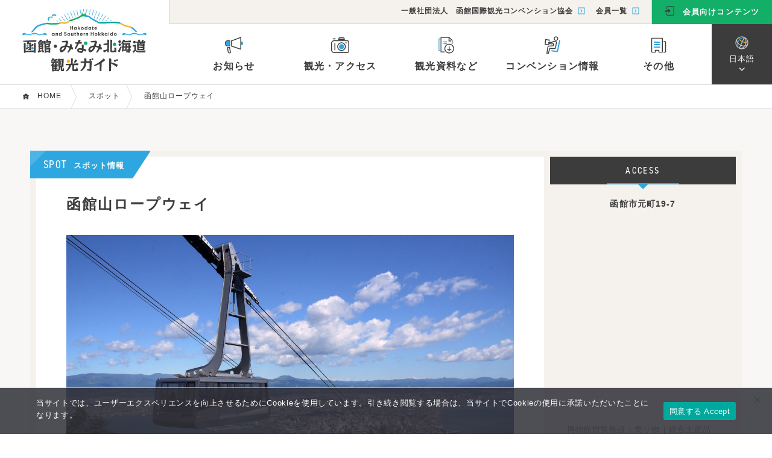

--- FILE ---
content_type: text/html; charset=UTF-8
request_url: https://hakodate-kankou.com/spot/383/
body_size: 12438
content:
<!doctype html>
<html lang="ja" class=" dsktp mac chrome">
<head prefix="og: https://ogp.me/ns#">
<!-- Google Tag Manager -->
<script>(function(w,d,s,l,i){w[l]=w[l]||[];w[l].push({'gtm.start':
new Date().getTime(),event:'gtm.js'});var f=d.getElementsByTagName(s)[0],
j=d.createElement(s),dl=l!='dataLayer'?'&l='+l:'';j.async=true;j.src=
'https://www.googletagmanager.com/gtm.js?id='+i+dl;f.parentNode.insertBefore(j,f);
})(window,document,'script','dataLayer','GTM-PBCJKZ5');</script>
<!-- End Google Tag Manager -->
<meta charset="UTF-8">
<title>函館山ロープウェイ / スポット / 函館・みなみ北海道観光ガイド</title>
<meta name="description" content="函館山山頂までの約3分間の空中散歩　2014年より運行している現在のゴンドラは、定員125名の5代目で、函館山の自然保護や景観保全のために支柱のないシンプルな構造を採用しており、また、CO2の排出が少なく、環境にやさしい乗り物として親しまれています。　&nbs･･･">
<meta name="Keywords" content="函館,南北海道,みなみ北海道,北海道,ロープウェイ,観光,旅行,キャンペーン,イベント">
<meta property="og:type" content="article">
<meta property="og:site_name" content="函館・みなみ北海道観光ガイド">
<meta property="og:title" content="函館山ロープウェイ / スポット / 函館・みなみ北海道観光ガイド">
<meta property="og:description" content="函館山山頂までの約3分間の空中散歩　2014年より運行している現在のゴンドラは、定員125名の5代目で、函館山の自然保護や景観保全のために支柱のないシンプルな構造を採用しており、また、CO2の排出が少なく、環境にやさしい乗り物として親しまれています。　&nbs･･･">
<meta property="og:url" content="https://hakodate-kankou.com/spot/383/">
<meta property="og:image" content="https://hakodate-kankou.com/media/2021/10/748d85aef30431c0bb92314d06f7c1e2-scaled.jpg">
<meta name="twitter:card" content="summary_large_image">
<meta name="thumbnail" content="https://hakodate-kankou.com/media/2021/10/748d85aef30431c0bb92314d06f7c1e2-scaled.jpg">
<meta name="copyright" content="&copy; 2008-2026 HAKODATE International Tourism and Convention Association.">
<meta name="viewport" content="width=1260"><meta name="format-detection" content="telephone=no">
<meta http-equiv="X-UA-Compatible" content="ie=edge">
<meta name='robots' content='max-image-preview:large' />
<link rel="stylesheet" href="https://use.typekit.net/gro7iuy.css" media="print" onload="this.media='all'">
<link rel="stylesheet" href="/asset/css/reset.css?20251219053334">
<link href="/asset/css/common.css?20241007025213" rel="stylesheet" type="text/css">


<link href="/asset/css/con_common.css?20230627083925" rel="stylesheet">

<link rel="apple-touch-icon" sizes="180x180" href="/asset/favicon/apple-touch-icon.png?v=2">
<link rel="icon" type="image/png" sizes="32x32" href="/asset/favicon/favicon-32x32.png?v=2">
<link rel="icon" type="image/png" sizes="16x16" href="/asset/favicon/favicon-16x16.png?v=2">
<link rel="manifest" href="/asset/favicon/site.webmanifest?v=2">
<link rel="mask-icon" href="/asset/favicon/safari-pinned-tab.svg?v=2" color="#5bbad5">
<link rel="shortcut icon" href="/favicon.ico?v=2">
<meta name="msapplication-TileColor" content="#ffffff">
<meta name="msapplication-config" content="/asset/favicon/browserconfig.xml?v=2">
<meta name="theme-color" content="#ffffff"><link rel="stylesheet" href="/asset/js/slick/slick.css">
<link href="/asset/css/spot.css?20240117023801" rel="stylesheet">
<style id='global-styles-inline-css' type='text/css'>
:root{--wp--preset--aspect-ratio--square: 1;--wp--preset--aspect-ratio--4-3: 4/3;--wp--preset--aspect-ratio--3-4: 3/4;--wp--preset--aspect-ratio--3-2: 3/2;--wp--preset--aspect-ratio--2-3: 2/3;--wp--preset--aspect-ratio--16-9: 16/9;--wp--preset--aspect-ratio--9-16: 9/16;--wp--preset--color--black: #000000;--wp--preset--color--cyan-bluish-gray: #abb8c3;--wp--preset--color--white: #ffffff;--wp--preset--color--pale-pink: #f78da7;--wp--preset--color--vivid-red: #cf2e2e;--wp--preset--color--luminous-vivid-orange: #ff6900;--wp--preset--color--luminous-vivid-amber: #fcb900;--wp--preset--color--light-green-cyan: #7bdcb5;--wp--preset--color--vivid-green-cyan: #00d084;--wp--preset--color--pale-cyan-blue: #8ed1fc;--wp--preset--color--vivid-cyan-blue: #0693e3;--wp--preset--color--vivid-purple: #9b51e0;--wp--preset--gradient--vivid-cyan-blue-to-vivid-purple: linear-gradient(135deg,rgb(6,147,227) 0%,rgb(155,81,224) 100%);--wp--preset--gradient--light-green-cyan-to-vivid-green-cyan: linear-gradient(135deg,rgb(122,220,180) 0%,rgb(0,208,130) 100%);--wp--preset--gradient--luminous-vivid-amber-to-luminous-vivid-orange: linear-gradient(135deg,rgb(252,185,0) 0%,rgb(255,105,0) 100%);--wp--preset--gradient--luminous-vivid-orange-to-vivid-red: linear-gradient(135deg,rgb(255,105,0) 0%,rgb(207,46,46) 100%);--wp--preset--gradient--very-light-gray-to-cyan-bluish-gray: linear-gradient(135deg,rgb(238,238,238) 0%,rgb(169,184,195) 100%);--wp--preset--gradient--cool-to-warm-spectrum: linear-gradient(135deg,rgb(74,234,220) 0%,rgb(151,120,209) 20%,rgb(207,42,186) 40%,rgb(238,44,130) 60%,rgb(251,105,98) 80%,rgb(254,248,76) 100%);--wp--preset--gradient--blush-light-purple: linear-gradient(135deg,rgb(255,206,236) 0%,rgb(152,150,240) 100%);--wp--preset--gradient--blush-bordeaux: linear-gradient(135deg,rgb(254,205,165) 0%,rgb(254,45,45) 50%,rgb(107,0,62) 100%);--wp--preset--gradient--luminous-dusk: linear-gradient(135deg,rgb(255,203,112) 0%,rgb(199,81,192) 50%,rgb(65,88,208) 100%);--wp--preset--gradient--pale-ocean: linear-gradient(135deg,rgb(255,245,203) 0%,rgb(182,227,212) 50%,rgb(51,167,181) 100%);--wp--preset--gradient--electric-grass: linear-gradient(135deg,rgb(202,248,128) 0%,rgb(113,206,126) 100%);--wp--preset--gradient--midnight: linear-gradient(135deg,rgb(2,3,129) 0%,rgb(40,116,252) 100%);--wp--preset--font-size--small: 13px;--wp--preset--font-size--medium: 20px;--wp--preset--font-size--large: 36px;--wp--preset--font-size--x-large: 42px;--wp--preset--spacing--20: 0.44rem;--wp--preset--spacing--30: 0.67rem;--wp--preset--spacing--40: 1rem;--wp--preset--spacing--50: 1.5rem;--wp--preset--spacing--60: 2.25rem;--wp--preset--spacing--70: 3.38rem;--wp--preset--spacing--80: 5.06rem;--wp--preset--shadow--natural: 6px 6px 9px rgba(0, 0, 0, 0.2);--wp--preset--shadow--deep: 12px 12px 50px rgba(0, 0, 0, 0.4);--wp--preset--shadow--sharp: 6px 6px 0px rgba(0, 0, 0, 0.2);--wp--preset--shadow--outlined: 6px 6px 0px -3px rgb(255, 255, 255), 6px 6px rgb(0, 0, 0);--wp--preset--shadow--crisp: 6px 6px 0px rgb(0, 0, 0);}:where(.is-layout-flex){gap: 0.5em;}:where(.is-layout-grid){gap: 0.5em;}body .is-layout-flex{display: flex;}.is-layout-flex{flex-wrap: wrap;align-items: center;}.is-layout-flex > :is(*, div){margin: 0;}body .is-layout-grid{display: grid;}.is-layout-grid > :is(*, div){margin: 0;}:where(.wp-block-columns.is-layout-flex){gap: 2em;}:where(.wp-block-columns.is-layout-grid){gap: 2em;}:where(.wp-block-post-template.is-layout-flex){gap: 1.25em;}:where(.wp-block-post-template.is-layout-grid){gap: 1.25em;}.has-black-color{color: var(--wp--preset--color--black) !important;}.has-cyan-bluish-gray-color{color: var(--wp--preset--color--cyan-bluish-gray) !important;}.has-white-color{color: var(--wp--preset--color--white) !important;}.has-pale-pink-color{color: var(--wp--preset--color--pale-pink) !important;}.has-vivid-red-color{color: var(--wp--preset--color--vivid-red) !important;}.has-luminous-vivid-orange-color{color: var(--wp--preset--color--luminous-vivid-orange) !important;}.has-luminous-vivid-amber-color{color: var(--wp--preset--color--luminous-vivid-amber) !important;}.has-light-green-cyan-color{color: var(--wp--preset--color--light-green-cyan) !important;}.has-vivid-green-cyan-color{color: var(--wp--preset--color--vivid-green-cyan) !important;}.has-pale-cyan-blue-color{color: var(--wp--preset--color--pale-cyan-blue) !important;}.has-vivid-cyan-blue-color{color: var(--wp--preset--color--vivid-cyan-blue) !important;}.has-vivid-purple-color{color: var(--wp--preset--color--vivid-purple) !important;}.has-black-background-color{background-color: var(--wp--preset--color--black) !important;}.has-cyan-bluish-gray-background-color{background-color: var(--wp--preset--color--cyan-bluish-gray) !important;}.has-white-background-color{background-color: var(--wp--preset--color--white) !important;}.has-pale-pink-background-color{background-color: var(--wp--preset--color--pale-pink) !important;}.has-vivid-red-background-color{background-color: var(--wp--preset--color--vivid-red) !important;}.has-luminous-vivid-orange-background-color{background-color: var(--wp--preset--color--luminous-vivid-orange) !important;}.has-luminous-vivid-amber-background-color{background-color: var(--wp--preset--color--luminous-vivid-amber) !important;}.has-light-green-cyan-background-color{background-color: var(--wp--preset--color--light-green-cyan) !important;}.has-vivid-green-cyan-background-color{background-color: var(--wp--preset--color--vivid-green-cyan) !important;}.has-pale-cyan-blue-background-color{background-color: var(--wp--preset--color--pale-cyan-blue) !important;}.has-vivid-cyan-blue-background-color{background-color: var(--wp--preset--color--vivid-cyan-blue) !important;}.has-vivid-purple-background-color{background-color: var(--wp--preset--color--vivid-purple) !important;}.has-black-border-color{border-color: var(--wp--preset--color--black) !important;}.has-cyan-bluish-gray-border-color{border-color: var(--wp--preset--color--cyan-bluish-gray) !important;}.has-white-border-color{border-color: var(--wp--preset--color--white) !important;}.has-pale-pink-border-color{border-color: var(--wp--preset--color--pale-pink) !important;}.has-vivid-red-border-color{border-color: var(--wp--preset--color--vivid-red) !important;}.has-luminous-vivid-orange-border-color{border-color: var(--wp--preset--color--luminous-vivid-orange) !important;}.has-luminous-vivid-amber-border-color{border-color: var(--wp--preset--color--luminous-vivid-amber) !important;}.has-light-green-cyan-border-color{border-color: var(--wp--preset--color--light-green-cyan) !important;}.has-vivid-green-cyan-border-color{border-color: var(--wp--preset--color--vivid-green-cyan) !important;}.has-pale-cyan-blue-border-color{border-color: var(--wp--preset--color--pale-cyan-blue) !important;}.has-vivid-cyan-blue-border-color{border-color: var(--wp--preset--color--vivid-cyan-blue) !important;}.has-vivid-purple-border-color{border-color: var(--wp--preset--color--vivid-purple) !important;}.has-vivid-cyan-blue-to-vivid-purple-gradient-background{background: var(--wp--preset--gradient--vivid-cyan-blue-to-vivid-purple) !important;}.has-light-green-cyan-to-vivid-green-cyan-gradient-background{background: var(--wp--preset--gradient--light-green-cyan-to-vivid-green-cyan) !important;}.has-luminous-vivid-amber-to-luminous-vivid-orange-gradient-background{background: var(--wp--preset--gradient--luminous-vivid-amber-to-luminous-vivid-orange) !important;}.has-luminous-vivid-orange-to-vivid-red-gradient-background{background: var(--wp--preset--gradient--luminous-vivid-orange-to-vivid-red) !important;}.has-very-light-gray-to-cyan-bluish-gray-gradient-background{background: var(--wp--preset--gradient--very-light-gray-to-cyan-bluish-gray) !important;}.has-cool-to-warm-spectrum-gradient-background{background: var(--wp--preset--gradient--cool-to-warm-spectrum) !important;}.has-blush-light-purple-gradient-background{background: var(--wp--preset--gradient--blush-light-purple) !important;}.has-blush-bordeaux-gradient-background{background: var(--wp--preset--gradient--blush-bordeaux) !important;}.has-luminous-dusk-gradient-background{background: var(--wp--preset--gradient--luminous-dusk) !important;}.has-pale-ocean-gradient-background{background: var(--wp--preset--gradient--pale-ocean) !important;}.has-electric-grass-gradient-background{background: var(--wp--preset--gradient--electric-grass) !important;}.has-midnight-gradient-background{background: var(--wp--preset--gradient--midnight) !important;}.has-small-font-size{font-size: var(--wp--preset--font-size--small) !important;}.has-medium-font-size{font-size: var(--wp--preset--font-size--medium) !important;}.has-large-font-size{font-size: var(--wp--preset--font-size--large) !important;}.has-x-large-font-size{font-size: var(--wp--preset--font-size--x-large) !important;}
/*# sourceURL=global-styles-inline-css */
</style>
<link rel='stylesheet' id='sbi_styles-css' href='https://hakodate-kankou.com/cms/wp-content/plugins/instagram-feed/css/sbi-styles.min.css?ver=6.10.0' type='text/css' media='all' />
<style id='wp-block-library-inline-css' type='text/css'>
:root{--wp-block-synced-color:#7a00df;--wp-block-synced-color--rgb:122,0,223;--wp-bound-block-color:var(--wp-block-synced-color);--wp-editor-canvas-background:#ddd;--wp-admin-theme-color:#007cba;--wp-admin-theme-color--rgb:0,124,186;--wp-admin-theme-color-darker-10:#006ba1;--wp-admin-theme-color-darker-10--rgb:0,107,160.5;--wp-admin-theme-color-darker-20:#005a87;--wp-admin-theme-color-darker-20--rgb:0,90,135;--wp-admin-border-width-focus:2px}@media (min-resolution:192dpi){:root{--wp-admin-border-width-focus:1.5px}}.wp-element-button{cursor:pointer}:root .has-very-light-gray-background-color{background-color:#eee}:root .has-very-dark-gray-background-color{background-color:#313131}:root .has-very-light-gray-color{color:#eee}:root .has-very-dark-gray-color{color:#313131}:root .has-vivid-green-cyan-to-vivid-cyan-blue-gradient-background{background:linear-gradient(135deg,#00d084,#0693e3)}:root .has-purple-crush-gradient-background{background:linear-gradient(135deg,#34e2e4,#4721fb 50%,#ab1dfe)}:root .has-hazy-dawn-gradient-background{background:linear-gradient(135deg,#faaca8,#dad0ec)}:root .has-subdued-olive-gradient-background{background:linear-gradient(135deg,#fafae1,#67a671)}:root .has-atomic-cream-gradient-background{background:linear-gradient(135deg,#fdd79a,#004a59)}:root .has-nightshade-gradient-background{background:linear-gradient(135deg,#330968,#31cdcf)}:root .has-midnight-gradient-background{background:linear-gradient(135deg,#020381,#2874fc)}:root{--wp--preset--font-size--normal:16px;--wp--preset--font-size--huge:42px}.has-regular-font-size{font-size:1em}.has-larger-font-size{font-size:2.625em}.has-normal-font-size{font-size:var(--wp--preset--font-size--normal)}.has-huge-font-size{font-size:var(--wp--preset--font-size--huge)}.has-text-align-center{text-align:center}.has-text-align-left{text-align:left}.has-text-align-right{text-align:right}.has-fit-text{white-space:nowrap!important}#end-resizable-editor-section{display:none}.aligncenter{clear:both}.items-justified-left{justify-content:flex-start}.items-justified-center{justify-content:center}.items-justified-right{justify-content:flex-end}.items-justified-space-between{justify-content:space-between}.screen-reader-text{border:0;clip-path:inset(50%);height:1px;margin:-1px;overflow:hidden;padding:0;position:absolute;width:1px;word-wrap:normal!important}.screen-reader-text:focus{background-color:#ddd;clip-path:none;color:#444;display:block;font-size:1em;height:auto;left:5px;line-height:normal;padding:15px 23px 14px;text-decoration:none;top:5px;width:auto;z-index:100000}html :where(.has-border-color){border-style:solid}html :where([style*=border-top-color]){border-top-style:solid}html :where([style*=border-right-color]){border-right-style:solid}html :where([style*=border-bottom-color]){border-bottom-style:solid}html :where([style*=border-left-color]){border-left-style:solid}html :where([style*=border-width]){border-style:solid}html :where([style*=border-top-width]){border-top-style:solid}html :where([style*=border-right-width]){border-right-style:solid}html :where([style*=border-bottom-width]){border-bottom-style:solid}html :where([style*=border-left-width]){border-left-style:solid}html :where(img[class*=wp-image-]){height:auto;max-width:100%}:where(figure){margin:0 0 1em}html :where(.is-position-sticky){--wp-admin--admin-bar--position-offset:var(--wp-admin--admin-bar--height,0px)}@media screen and (max-width:600px){html :where(.is-position-sticky){--wp-admin--admin-bar--position-offset:0px}}
/*# sourceURL=/wp-includes/css/dist/block-library/common.min.css */
</style>
<style id='classic-theme-styles-inline-css' type='text/css'>
/*! This file is auto-generated */
.wp-block-button__link{color:#fff;background-color:#32373c;border-radius:9999px;box-shadow:none;text-decoration:none;padding:calc(.667em + 2px) calc(1.333em + 2px);font-size:1.125em}.wp-block-file__button{background:#32373c;color:#fff;text-decoration:none}
/*# sourceURL=/wp-includes/css/classic-themes.min.css */
</style>
<link rel='stylesheet' id='cookie-notice-front-css' href='https://hakodate-kankou.com/cms/wp-content/plugins/cookie-notice/css/front.min.css?ver=2.5.11' type='text/css' media='all' />
</head>

<body id="page_top" class="spot datails">
<!-- Google Tag Manager (noscript) -->
<noscript><iframe src="https://www.googletagmanager.com/ns.html?id=GTM-PBCJKZ5"
height="0" width="0" style="display:none;visibility:hidden"></iframe></noscript>
<!-- End Google Tag Manager (noscript) -->
<div id="loading"><img id="load_img" src="/asset/img/home/main_mark.png" alt="函館・みなみ北海道観光ガイド - 一般社団法人函館国際観光コンベンション協会"></div>

<header id="header" class="ja">
<!-- Fixed Header /////////////////////////////-->
<div id="header_mini">
<span id="head_logo_f">
<a href="/">
<img src="/asset/img/common/f_logo_m_254x48.svgz" alt="函館・みなみ北海道観光ガイド - 一般社団法人函館国際観光コンベンション協会">
<img src="/asset/img/common/f_logo_t_254x18.svgz" alt="函館・みなみ北海道観光ガイド - 一般社団法人函館国際観光コンベンション協会">
</a>
</span>
<ul id="header_fixmenu">
<li id="fixnav_01" class="navopen_b fixmenu_li" data-menu="dropmenu01"><i class="info_30"></i>お知らせ</li>
<li id="fixnav_02" class="navopen_b fixmenu_li" data-menu="dropmenu02"><i class="kankou_30"></i>観光・アクセス</li>
<li id="fixnav_03" class="navopen_b fixmenu_li" data-menu="dropmenu03"><i class="siryou_30"></i>観光資料など</li>
<li id="fixnav_04" class="navopen_b fixmenu_li" data-menu="dropmenu04"><i class="convention_30"></i>コンベンション情報</li>
<li id="fixnav_05" class="navopen_b fixmenu_li" data-menu="dropmenu05"><i class="others_30"></i>その他</li>
</ul>
<div id="fixednav_menu_layer" class="menu_layer"></div>
</div>
<!-- /Fixed Header ///////////////////////////-->

<!-- Nomal Header /////////////////////////////-->
<div id="header_large">
<span id="head_logo"><a href="/">
<img src="/asset/img/common/head_logo_m_206x46.svgz" alt="函館・みなみ北海道観光ガイド - 一般社団法人函館国際観光コンベンション協会">
<img src="/asset/img/common/head_logo_t_206x54.svgz" alt="函館・みなみ北海道観光ガイド - 一般社団法人函館国際観光コンベンション協会">
</a>
</span><div id="header_nav_wrap">
<!-- Header Subnavi ---------------->

<div id="header_subnav" class="bkc_cream">
<ul class="heder_submenu">
<li class="heder_submenu_item"><a href="/about/">一般社団法人　函館国際観光コンベンション協会<i class="sqarrow_2ea7e0"></i></a></li>
<li class="heder_submenu_item"><a href="/members/">会員一覧<i class="sqarrow_2ea7e0"></i></a></li>
</ul>
<span class="header_member"><a href="/for-members/" class="bkc_green_mem"><i class="member_3c3c3c"></i>会員向けコンテンツ</a></span>
</div>

<!-- /Header Subnavi | Header Mainnavi ---------------->

<div id="header_mainnav">
<ul id="header_mainmenu">
<li id="mainnav_01" class="navopen_b mainmenu_li" data-menu="dropmenu01"><i class="info_30"></i>お知らせ</li>
<li id="mainnav_02" class="navopen_b mainmenu_li" data-menu="dropmenu02"><i class="kankou_30"></i>観光・アクセス</li>
<li id="mainnav_03" class="navopen_b mainmenu_li" data-menu="dropmenu03"><i class="siryou_30"></i>観光資料など</li>
<li id="mainnav_04" class="navopen_b mainmenu_li" data-menu="dropmenu04"><i class="convention_30"></i>コンベンション情報</li>
<li id="mainnav_05" class="navopen_b mainmenu_li" data-menu="dropmenu05"><i class="others_30"></i>その他</li>
</ul>
<div id="mainnav_menu_layer" class="menu_layer"></div>
<div id="lang_select">
<ul class="ddmenu">
<li class="ddmenu_li ddmenuHead"><a><i><img src="/asset/img/common/icon_lang_22x22" alt="Language"></i>日本語</a>
<ul>
<li class="ddmenu_li"><a href="/">日本語</a></li>
<li class="ddmenu_li"><a href="/en/">English</a></li>
<li class="ddmenu_li"><a href="/ch/">简体字</a></li>
<li class="ddmenu_li"><a href="/tw/">繁體字</a></li>
<li class="ddmenu_li"><a href="/kr/">한국어</a></li>
</ul>
</li>
</ul>
</div>
</div>

<!-- /Header Mainnavi ---------------->
</div>
</div>
<!-- /Nomal Header /////////////////////////////-->

<!-- Header Drop Down Menu ////////////////////-->
<div id="dropmenu_wrap" style='height:0px;'>
<ul id="dropmenu">
<!-- dropmenu01 ------------------ -->
<li id="dropmenu01" class="drop_info drop_item">
<ul class="drop_list">
<li><a class="ahover_ul" href="/news/">お知らせ<span><i class="arrow_2ea7e0"></i></span></a></li>
<li><a class="ahover_ul" href="/from-members/">会員からのお知らせ<span><i class="arrow_2ea7e0"></i></span></a></li>
<li><a class="ahover_ul" href="/event/">イベント<span><i class="arrow_2ea7e0"></i></span></a></li>
<li><a class="ahover_ul" href="/campaign/">キャンペーン<span><i class="arrow_2ea7e0"></i></span></a></li>
</ul>
</li>
<!-- /dropmenu01 | dropmenu02 ------------------ -->
<li id="dropmenu02" class="drop_item">
<!-- 観光 ------- -->
<div class="drop_inncon drop_kankou">
<span class="drop_inn_mds"><i class="kankou_2ea7e0"></i>観光情報</span>
<span id="drop_spotop"><a href="/spot/">観光スポットTOP</a></span>
<div class="drop_inn_menu">
<span class="drop_skm">目的で探す</span>
<ul class="drop_list drop_list_mokuteki">
<li><a class="ahover_ul" href="/spot/?cat=see">観る・遊ぶ<span><i class="arrow_2ea7e0"></i></span></a></li>
<li><a class="ahover_ul" href="/spot/?cat=gourmet">グルメ<span><i class="arrow_2ea7e0"></i></span></a></li>
<li><a class="ahover_ul" href="/spot/?cat=stay">泊まる<span><i class="arrow_2ea7e0"></i></span></a></li>
<li><a class="ahover_ul" href="/spot/?cat=shopping">買い物<span><i class="arrow_2ea7e0"></i></span></a></li>
</ul>
</div>
<div class="drop_inn_menu">
<span class="drop_skm"><a class="balloon" href="/areaguide/"><i class="areapoint_fff"></i>エリアガイド</a>観光エリアで探す</span>
<ul class="drop_list drop_list_area">
<li><a class="ahover_ul" href="/spot/?ara=ekimae-motomachi">駅前・元町<span><i class="areapoint_2ea7e0"></i></span></a></li>
<li><a class="ahover_ul" href="/spot/?ara=goryokaku">五稜郭<span><i class="areapoint_2ea7e0"></i></span></a></li>
<li><a class="ahover_ul" href="/spot/?ara=yunokawa">湯の川・空港<span><i class="areapoint_2ea7e0"></i></span></a></li>
<li><a class="ahover_ul" href="/spot/?ara=other-hakodate">その他函館<span><i class="areapoint_2ea7e0"></i></span></a></li>
<li><a class="ahover_ul" href="/spot/?ara=minami-hokkaido">みなみ北海道<span><i class="areapoint_2ea7e0"></i></span></a></li>
<li><a class="ahover_ul" href="/course/">モデルコース<span><i class="course_2ea7e0"></i></span></a></li>
</ul>
</div>
</div>
<!-- /観光 | アクセス ------- -->
<div class="drop_inncon drop_access">
<span class="drop_inn_mds"><i class="access_2ea7e0"></i>アクセス情報</span>
<ul class="drop_list_row">
<li><a href="/access-shigai/"><i class="sqarrow_2ea7e0"></i>市外からのアクセス</a></li>
<li><a href="/access-spot/"><i class="sqarrow_2ea7e0"></i>主要スポットへのアクセス</a></li>
<li><a href="/access-mthakodate/"><i class="sqarrow_2ea7e0"></i>函館山山頂へのアクセス</a></li>
<li><a href="/access-kinkou/"><i class="sqarrow_2ea7e0"></i>恵山・南茅部・函館近郊へのアクセス</a></li>
<li><a href="/access-guide/"><i class="sqarrow_2ea7e0"></i>主な交通手段・お役立ち情報</a></li>
<li><a href="/access-transport/"><i class="sqarrow_2ea7e0"></i>函館市電・観光路線バス情報</a></li>
</ul>
</div>
<!-- /アクセス ------------- -->
</li>
<!-- /dropmenu02 | dropmenu03 ------------------ -->
<li id="dropmenu03" class="drop_shiryou drop_item">
<ul class="drop_list">
<li><a class="ahover_ul" href="/pamphlet-download/">観光パンフレット等<span><i class="arrow_2ea7e0"></i></span></a></li>
<li><a class="ahover_ul" href="/library/">フォト＆動画ライブラリー<span><i class="arrow_2ea7e0"></i></span></a></li>
<li><a class="ahover_ul" href="/education/">教育旅行プログラム<span><i class="arrow_2ea7e0"></i></span></a></li>
</ul>
</li>
<!-- /dropmenu03 | dropmenu04 ------------------ -->
<li id="dropmenu04" class="drop_convention drop_item">
<ul class="drop_list">
<li><a class="ahover_ul" href="/convention-support/">コンベンション支援<span><i class="arrow_2ea7e0"></i></span></a></li>
<li><a class="ahover_ul" href="/convention-facility/">コンベンション施設<span><i class="arrow_2ea7e0"></i></span></a></li>
<li><a class="ahover_ul" href="/convention-info/">コンベンションカレンダー<span><i class="arrow_2ea7e0"></i></span></a></li>
</ul>
</li>
<!-- /dropmenu04 | dropmenu05 ------------------ -->
<li id="dropmenu05" class="drop_other drop_item">
<ul class="drop_list">
<li><a class="ahover_ul" href="/area-info/">函館市概要<span><i class="arrow_2ea7e0"></i></span></a></li>
<li><a class="ahover_ul" href="/linklist/">観光関連リンク<span><i class="arrow_2ea7e0"></i></span></a></li>
<li><a class="ahover_ul" href="/about/">函館国際観光コンベンション協会<span><i class="arrow_2ea7e0"></i></span></a></li>
<li><a class="ahover_ul" href="/members/">会員一覧<span><i class="arrow_2ea7e0"></i></span></a></li>
</ul>
</li>
<!-- /dropmenu05 ------------------ -->
</ul>
<div id="close_b"></div>
</div>
<!-- /Header Drop Down Menu ///////////////////-->


</header>


<div id="bc_wrap">
<nav>
<span class="bchome"><i class="bc_home_10x10"></i></span>
<ol>
<li><a href="/"><span>HOME</span></a></li>
<li><a class="bc_item" href="/spot/"><span>スポット</span></a></li><li><span class="bc_item"><span>函館山ロープウェイ</span></span></li></ol>
</nav>
</div>
<!-- Main contents //////////////////////////////////-->
<main>
<!-- Container ----------------------------------------->
<div id="spot_detail_wrap" class="container cnt_w">
<!---------------------------------------------->
<div id="spot_detail_con" class="contents_flsb">
<div class="dtlttl_ic_con"><span class="dtlttl_ic"><span>SPOT</span>スポット情報</span></div>
<!-- Spot detail main -------------------------->
<div id="spot_detail_main" class="box_line">
<h1>函館山ロープウェイ</h1>

<!-- Photo area -------------->

<div id="spot_slider_wrap">
<div id="main_slide">
<div><img src="https://hakodate-kankou.com/media/2021/10/748d85aef30431c0bb92314d06f7c1e2-scaled.jpg" alt="函館山ロープウェイ"></div>
<div><img src="https://hakodate-kankou.com/media/2022/03/mthakodate_ropeway001.jpg" alt="函館山ロープウェイ"></div>
<div><img src="https://hakodate-kankou.com/media/2022/03/mthakodate_ropeway003.jpg" alt="函館山ロープウェイ"></div>
<div><img src="https://hakodate-kankou.com/media/2022/03/mthakodate_ropeway004.jpg" alt="函館山ロープウェイ"></div>
<div><img src="https://hakodate-kankou.com/media/2022/03/mthakodate_ropeway005.jpg" alt="函館山ロープウェイ"></div>
<div><img src="https://hakodate-kankou.com/media/2022/03/mthakodate_ropeway006.jpg" alt="函館山ロープウェイ"></div>
</div>

<div id="thumb_slide">
<div class="thumb_wrap"><img src="https://hakodate-kankou.com/media/2021/10/748d85aef30431c0bb92314d06f7c1e2-scaled-240x159.jpg" alt="函館山ロープウェイ"></div>
<div class="thumb_wrap"><img src="https://hakodate-kankou.com/media/2022/03/mthakodate_ropeway001-240x160.jpg" alt="函館山ロープウェイ"></div>
<div class="thumb_wrap"><img src="https://hakodate-kankou.com/media/2022/03/mthakodate_ropeway003-240x160.jpg" alt="函館山ロープウェイ"></div>
<div class="thumb_wrap"><img src="https://hakodate-kankou.com/media/2022/03/mthakodate_ropeway004-240x160.jpg" alt="函館山ロープウェイ"></div>
<div class="thumb_wrap"><img src="https://hakodate-kankou.com/media/2022/03/mthakodate_ropeway005-240x160.jpg" alt="函館山ロープウェイ"></div>
<div class="thumb_wrap"><img src="https://hakodate-kankou.com/media/2022/03/mthakodate_ropeway006-240x160.jpg" alt="函館山ロープウェイ"></div>
</div>

</div>
<!-- /Photo area ------------->

<!-- Catch Copy -------------->
<div id="spot_dcatch"><p><span style="font-size: large;"><strong>函館山山頂までの約3分間の空中散歩</strong></span></p>
<p>2014年より運行している現在のゴンドラは、定員125名の5代目で、函館山の自然保護や景観保全のために支柱のないシンプルな構造を採用しており、また、CO2の排出が少なく、環境にやさしい乗り物として親しまれています。</p>
<p>&nbsp;</p>
<p>山麓駅からの運航開始後すぐに元町地区の教会群などの歴史的建造物、街並み、函館湾が視界に広がり、息つく間もなく山頂駅に到着します。</p>
<p>&nbsp;</p>
<p><img decoding="async" src="https://hakodate-kankou.com/media/2022/02/yakei.jpg" alt="函館山からの夜景" /></p>
<p>&nbsp;</p>
<p><span style="font-size: large;"><strong>山頂での時間を楽しむ</strong></span></p>
<p>山頂駅施設には、函館山からの景観を楽しみながら食事やティータイムを楽しめる「レストラン ジェノバ」や、函館山でしか手に入らないオリジナルグッズや函館限定商品などバラエティ豊かな商品を取りそろえたショップなどがあります。</p>
<p>&nbsp;</p>
<p><img decoding="async" src="https://hakodate-kankou.com/media/2021/10/efbdb8c4a27de4e80141c33522436563.jpg" alt="函館山山頂レストラン「ジェノバ」" /></p>
<p>&nbsp;</p>
<p><img decoding="async" src="https://hakodate-kankou.com/media/2022/03/shop.jpg" alt="函館山山頂ショップ" /></p>
<p>&nbsp;<br />
&nbsp;</p>
<div style="color:blue"><a href="https://www.youtube.com/shorts/9Cqn_MiKzyk" target="_blank">函館山ロープウェイに乗車するときの流れをYouTubeで紹介しています！</a></div>
</div><!-- /Catch Copy ------------->

<!-- Detail Info ------------->
<div id="spot_dinfo">
<dl><dt>営業時間</dt><dd>【4/20～9/30】10:00～22:00（上り最終21:50）<br />
【10/1～4/19】10:00～21:00（上り最終20:50）</dd></dl><dl><dt>定休日</dt><dd>法定定期検査による運休：2024年10月18日（金）～11月10日（日）</dd></dl><dl><dt>料金</dt><dd>普通運賃<br />
大人（中学生以上）：片道1,200円／往復1,800円<br />
小人：片道600円／往復900円</dd></dl><dl><dt>駐車場</dt><dd>市営（47台　うち身障者用1台）／民営（39台　うち身障者用1台）</dd></dl><dl><dt>Wi-Fi</dt><dd>HAKODATE FREE Wi-Fi（山麓駅）</dd></dl><dl><dt>住所</dt><dd>函館市元町19-7</dd></dl><dl><dt>電話</dt><dd>0138-23-3105</dd></dl><dl><dt>ウェブサイト</dt><dd><a class="blue" href="https://334.co.jp/" target="_blank">https://334.co.jp/</a></dd></dl></div>
<!-- /Detail Info ------------->

</div>
<!-- /Spot detail main -------------------------->
<!-- Spot detail access ------------------------->
<div id="spot_detail_sub">
<div id="spot_daccss_wrap">
<div id="spot_daccssttl" class="tk-din-2014-narrow"><span>ACCESS</span></div>
<div id="spot_dadress">函館市元町19-7</div>
<div id="spot_dmap"><iframe src="https://www.google.com/maps/embed?pb=!1m18!1m12!1m3!1d23809.020210282135!2d140.69678574784422!3d41.76090821530419!2m3!1f0!2f0!3f0!3m2!1i1024!2i768!4f13.1!3m3!1m2!1s0x5f9ef300e0655347%3A0x15cc42443399016c!2z5Ye96aSo5bGx44Ot44O844OX44Km44Kn44Kk5bGx6bqT6aeF!5e0!3m2!1sja!2sjp!4v1636015905927!5m2!1sja!2sjp" width="100%" height="300" style="border:0;" allowfullscreen="" loading="lazy"></iframe></div>

<div id="spot_dkocat">
博物館観覧施設 | 乗り物 | 総合土産品店</div>

<!-- SNS share --------->
<div id="sns_button_con">
<!-- twitter -->
<div class="twitter">
<a href="https://twitter.com/share" class="twitter-share-button" data-size="large" data-url="https://hakodate-kankou.com/spot/383/" data-hashtags="函館・みなみ北海道観光ガイド #函館 #みなみ北海道 #観光 #観光スポット紹介" data-show-count="false">Tweet</a>
</div>
<!-- facebook -->
<div id="fb-root"></div>
<div class="fb-share-button" data-href="https://hakodate-kankou.com/spot/383/" data-layout="button" data-size="large"></div>
</div>
<!-- /SNS share -------->

</div>
</div>
<!-- /Spot detail access ------------------------>
</div>
<!-- /------------------------------------------->

<div id="spot_dudnote">※営業時間や料金など、季節により変更になるものもございますので、詳細は各施設へお問い合わせください。</div>
<div id="spot_dudnavi">
<ul>
<li class="spot_dudbtn"><span>エリア別一覧へ戻る</span>
<a href="/spot/?ara=ekimae-motomachi">駅前・元町</a></li>
<li class="spot_dudbtn"><span>目的別一覧へ戻る</span>
<a href="/spot/?cat=see">観る・遊ぶ</a><a href="/spot/?cat=shopping">買い物</a></li>
</ul>
</div>

</div>
<!-- /Container ---------------------------------------->
</main>
<!-- /Main contents //////////////////////////////////-->
<!-- Footer //////////////////////////////////////////-->
<footer>
<!-- Footer Main Navi ------------->
<div id="footer_main_navi">
<div id="footer_mnav_con" class="cnt_w">

<nav id="footer_mnav">
<ul>
<li class="footer_mds">観光情報</li>
<li><a href="/spot/"><i class="sqarrow_fff"></i>観光スポット</a></li>
<li class="foot_kmn"><a href="/spot/?cat=see">| 観る・遊ぶ</a>
<li class="foot_kmn"><a href="/spot/?cat=gourmet">| グルメ</a></li>
<li class="foot_kmn"><a href="/spot/?cat=stay">| 泊まる</a>
<li class="foot_kmn"><a href="/spot/?cat=shopping">| 買い物</a></li>
<li><a href="/areaguide/"><i class="sqarrow_fff"></i>観光エリアガイド</a></li>
<li><a href="/course/"><i class="sqarrow_fff"></i>モデルコース</a></li>
</ul>
<ul>
<li class="footer_mds">アクセス情報</li>
<li><a href="/access-shigai/"><i class="sqarrow_fff"></i>市外から</a></li>
<li><a href="/access-spot/"><i class="sqarrow_fff"></i>主要スポットへ</a></li>
<li><a href="/access-mthakodate/"><i class="sqarrow_fff"></i>函館山山頂へ</a></li>
<li><a href="/access-kinkou/"><i class="sqarrow_fff"></i>恵山・南茅部・函館近郊へ</a></li>
<li><a href="/access-guide/"><i class="sqarrow_fff"></i>主な交通手段・お役立ち情報</a></li>
<li><a href="/access-transport/"><i class="sqarrow_fff"></i>市電・観光路線バス情報</a></li>
</ul>
<ul>
<li class="footer_mds">お知らせ</li>
<li><a href="/news/"><i class="sqarrow_fff"></i>お知らせ</a></li>
<li><a href="/from-members/"><i class="sqarrow_fff"></i>会員からのお知らせ</a></li>
<li><a href="/event/"><i class="sqarrow_fff"></i>イベント</a></li>
<li><a href="/campaign/"><i class="sqarrow_fff"></i>キャンペーン</a></li>
</ul>
<ul>
<li class="footer_mds">コンベンション情報</li>
<li><a href="/convention-support/"><i class="sqarrow_fff"></i>コンベンション支援</a></li>
<li><a href="/convention-facility/"><i class="sqarrow_fff"></i>コンベンション施設</a></li>
<li><a href="/convention-info/"><i class="sqarrow_fff"></i>コンベンションカレンダー</a></li>
</ul>
<ul>
<li class="footer_mds">観光資料・その他</li>
<li><a href="/pamphlet-download/"><i class="sqarrow_fff"></i>観光パンフレット等</a></li>
<li><a href="/library/"><i class="sqarrow_fff"></i>フォト＆動画ライブラリー</a></li>
<li><a href="/education/"><i class="sqarrow_fff"></i>教育旅行プログラム</a></li>
<li><a href="/area-info/"><i class="sqarrow_fff"></i>函館市概要</a></li>
<li><a href="/linklist/"><i class="sqarrow_fff"></i>観光関連リンク</a></li>
<li><a href="/about/"><i class="sqarrow_fff"></i>函館国際観光コンベンション協会</a></li>
<li><a href="/members/"><i class="sqarrow_fff"></i>会員一覧</a></li>
</ul>
</nav>

<nav id="footer_sub">
<ul>
<li><a href="/sitepolicy/">このサイトについて</a></li>
<li><a href="/privacy/">プライバシーポリシー</a></li>
<li><a href="/tradelaw/">特定商取引法に基づく表記</a></li>
</ul>
</nav>


<div id="footer_sns">
<ul>
<li><a href="https://twitter.com/hitca_official" target="_blank"><i><img src="/asset/img/common/sns_x_32x32_fff.svgz" alt="X"></i></a></li>
<li><a href="https://www.facebook.com/hitca.official" target="_blank"><i><img src="/asset/img/common/sns_facebook_32x32_fff.svgz" alt="facebook"></i></a></li>
<li><a href="https://www.instagram.com/hitca_official/" target="_blank"><i><img src="/asset/img/common/sns_instagram_32x32_fff.svgz" alt="instagram"></i></a></li>
<li><a href="https://www.youtube.com/channel/UCgJ34U8jSS5aPoSIcTVZqkQ/" target="_blank"><i><img src="/asset/img/common/sns_youtube_32x32_fff.svgz" alt="YouTube"></i></a></li>
</ul>
</div>

</div>
</div>
<!-- /Footer Main Navi ------------>
<!-- Footer Under Navi ------------>
<div id="footer_under_navi" class="cnt_w">
<div id="foot_logo">
<a href="/">
<img src="/asset/img/common/f_logo_m_254x48.svgz" alt="一般社団法人函館国際観光コンベンション協会">
<img src="/asset/img/common/f_logo_t_254x18.svgz" alt="函館・みなみ北海道観光ガイド">
</a>
</div>

<div class="foot_txt_wrap">
<div>一般社団法人　函館国際観光コンベンション協会  <br class="pcnone">TEL. 0138-27-3535</div>
<span>本サイトで記載されている文字、画像等の無断使用を禁じます。</span>
<span>&copy; 2008-2026, HAKODATE International Tourism and Convention Association.</span>
</div>
</div>
<!-- /Footer Under Navi ----------->
</footer>
<!-- /Footer /////////////////////////////////////////-->

<!-- Go top btn ------------------------------>
<a id="top_btn" href="#page_top">
<i><img src="/asset/img/common/udarrow_28x28_fff.svgz" alt="ページの上部へ"></i>
</a>
<!-- /Go top btn ------------------------------>
<script type="speculationrules">
{"prefetch":[{"source":"document","where":{"and":[{"href_matches":"/*"},{"not":{"href_matches":["/cms/wp-*.php","/cms/wp-admin/*","/media/*","/cms/wp-content/*","/cms/wp-content/plugins/*","/cms/wp-content/themes/2021-hkanko/*","/*\\?(.+)"]}},{"not":{"selector_matches":"a[rel~=\"nofollow\"]"}},{"not":{"selector_matches":".no-prefetch, .no-prefetch a"}}]},"eagerness":"conservative"}]}
</script>
<!-- Instagram Feed JS -->
<script type="text/javascript">
var sbiajaxurl = "https://hakodate-kankou.com/cms/wp-admin/admin-ajax.php";
</script>
<script type="text/javascript" id="cookie-notice-front-js-before">
/* <![CDATA[ */
var cnArgs = {"ajaxUrl":"https:\/\/hakodate-kankou.com\/cms\/wp-admin\/admin-ajax.php","nonce":"ca90b5042c","hideEffect":"fade","position":"bottom","onScroll":false,"onScrollOffset":100,"onClick":false,"cookieName":"cookie_notice_accepted","cookieTime":2592000,"cookieTimeRejected":2592000,"globalCookie":false,"redirection":false,"cache":false,"revokeCookies":false,"revokeCookiesOpt":"automatic"};

//# sourceURL=cookie-notice-front-js-before
/* ]]> */
</script>
<script type="text/javascript" src="https://hakodate-kankou.com/cms/wp-content/plugins/cookie-notice/js/front.min.js?ver=2.5.11" id="cookie-notice-front-js"></script>
<script type="text/javascript" src="https://hakodate-kankou.com/cms/wp-includes/js/jquery/jquery.min.js" id="jquery-js"></script>
<script type="text/javascript" src="https://hakodate-kankou.com/cms/wp-includes/js/jquery/jquery-migrate.min.js" id="jquery-migrate-js"></script>

		<!-- Cookie Notice plugin v2.5.11 by Hu-manity.co https://hu-manity.co/ -->
		<div id="cookie-notice" role="dialog" class="cookie-notice-hidden cookie-revoke-hidden cn-position-bottom" aria-label="Cookie Notice" style="background-color: rgba(50,50,58,0.86);"><div class="cookie-notice-container" style="color: #ffffff"><span id="cn-notice-text" class="cn-text-container"><span class="cn_jp">当サイトでは、ユーザーエクスペリエンスを向上させるためにCookieを使用しています。引き続き閲覧する場合は、当サイトでCookieの使用に承諾いただいたことになります。<br></span>
<span class="cn_en cn_ch">This site uses cookies on this site to enhance your user experience. If you continue to browse, you accept the use of cookies on our site. </span></span><span id="cn-notice-buttons" class="cn-buttons-container"><button id="cn-accept-cookie" data-cookie-set="accept" class="cn-set-cookie cn-button" aria-label="同意する Accept" style="background-color: #00a99d">同意する Accept</button></span><button type="button" id="cn-close-notice" data-cookie-set="accept" class="cn-close-icon" aria-label="いいえ"></button></div>
			
		</div>
		<!-- / Cookie Notice plugin -->
<script src="/asset/js/set_common.js?20240729071810" defer></script>

<script defer src="https://platform.twitter.com/widgets.js" charset="utf-8"></script>
<script>(function(d, s, id) {var js, fjs = d.getElementsByTagName(s)[0];if (d.getElementById(id)) return;js = d.createElement(s); js.id = id;js.src = "https://connect.facebook.net/ja_JP/sdk.js#xfbml=1&version=v3.0";fjs.parentNode.insertBefore(js, fjs);}(document, 'script', 'facebook-jssdk'));</script>
<script src="/asset/js/spot.js?20230320093439"></script>
<script src="//cdn.jsdelivr.net/npm/slick-carousel@1.8.1/slick/slick.min.js"></script>
<script>
jQuery(function($){
    $('#main_slide').slick({ autoplay:false, arrows:false, fade:true, asNavFor:'#thumb_slide', lazyLoad:'progressive' });
    $('#thumb_slide').slick({ asNavFor:'#main_slide', focusOnSelect: true, slidesToShow:6, arrows:false, variableWidth: true, lazyLoad:'progressive' });  
});
</script>
</body>
</html>

--- FILE ---
content_type: text/css
request_url: https://hakodate-kankou.com/asset/css/spot.css?20240117023801
body_size: 3334
content:
@charset "UTF-8";
.bgimg_spot {
background-image: url("/asset/img/spot/cat_mainimg.jpg");
}
.bgimg_convention {
background-image: url("/asset/img/convention/cat_mainimg.jpg");
}
.spot_menu_ttl {
display: flex;
justify-content: space-between;
align-items: center;
}
.spot_menu_catul {
display: flex;
justify-content: space-between;
width: 680px;
}
.spot_menu_areaul {
display: flex;
justify-content: space-between;
width: 680px;
}
.spot_menu_catul li {
width: calc((100% - 80px) / 5);
}
.spot_menu_areaul li {
width: calc((100% - 80px) / 5);
}

.convention-facility .spot_menu_catul { width: 740px; }
.convention-facility .spot_menu_catul li { width: 95px; }
.convention-facility .spot_menu_catul li:first-child { width: 210px;}
.convention-facility .spot_menu_catul li:nth-child(2) { width: 150px;}
.course .spot_menu_catul li:first-child { width: 180px;}
.course .spot_menu_catul li:nth-child(2) { width: 146px;}

/* スポット検索ボックス ------------------------- */
.spot_search_ttl {
display: flex;
justify-content: space-between;
height: 60px;
background-color: #f9f7f5;
font-size: 1.6rem;
line-height: 60px;
cursor: pointer;
padding: 0 15px 0 24px;
}
.spot_search_ttl div {
font-size: 1.6rem;
font-weight: bold;
}
.spot_search_ttl div span {
font-size: 2.2rem;
color: #2ea7e0;
margin-right: 16px;
font-weight: normal;
}
#search_arrow {
display: block;
width: 30px;
height: 30px;
background-color: #3c3c3c;
margin-top: 15px;
}
#search_arrow i {
display: block;
width: 12px;
height: 12px;
margin: 8px auto 0;
}
.spot_search_form {
background-color: #fff;
border-bottom: 10px solid #f9f7f5;
border-left: 10px solid #f9f7f5;
border-right: 10px solid #f9f7f5;
padding: 20px 40px 40px 40px;
}
.search_box {
display: flex;
justify-content: space-between;
flex-wrap: wrap;
}
.search_jenre {
width: 110px;
padding: 20px 0 20px;
border-bottom: solid 1px #2ea7e0;
font-size: 1.5rem;
font-weight: bold;
position: relative;
}
.search_jenre span {
position: absolute;
display: block;
left: 15px;
top: 50%;
transform: translateY(-50%);
-webkit-transform: translateY(-50%);
-ms-transform: translateY(-50%);
}
.search_item {
width: calc( 100% - 110px );
padding: 20px 0 20px 30px;
border-bottom: solid 1px #d4d4d4;
}
.search_item ul li {
display: inline-block;
margin:3px 30px 3px 0px;
font-size: 1.5rem;
}
#cat_search .search_item li {
font-weight: bold;
}
.item_label {
display: flex;
align-items: center;
cursor: pointer;
}
.item_label input {
margin: 0;
width: 0;
opacity: 0;
/*display:none;*/
}
.item_label:hover > .item_input {
transform: scale(1.1);
}
.item_label input:focus + .item_input {
transform: scale(1.1);
}
.item_label input:checked + .item_input {
background: rgba(46,167,224,1.00);
}
.item_label input + .item_input i {
display: none;
}
.item_label input:checked + .item_input i {
display: block;
}
.item_label input:checked + .item_input i::before {
content: "";
display: block;
position: absolute;
top: 50%;
left: 50%;
transform: translate(-50%, -50%);
-webkit-transform: translate(-50%, -50%);
-ms-transform: translate(-50%, -50%);
width: 10px;
height: 10px;
background-image: url("/asset/img/common/form_check_12x12_fff.svgz");
background-size: 10px 10px;
}
.item_input {
position: relative;
top: 0;
left: 0;
display: block;
width: 20px;
height: 20px;
border: solid 1px #2ea7e0;
background-color: #f9f7f5;
border-radius: 50%;
transition: all .15s linear;
margin-right: 10px;
}
.item_txt {
margin-left: 12px;
display: block;
}
.search_ctl_btn {
margin-top: 30px;
display: flex;
justify-content: center;
}

#search-reset, 
#search-submit {
display: block;
width: 212px;
}
#search-reset {
margin-right: 10px;
}
#clear_b, #search_b {
display: block;
width: 100%;
padding: 12px 0;
line-height: 1;
font-size: 1.5rem;
text-align: center;
cursor: pointer;
transition:all 0.3s ease 0s;
pointer-events: none;
opacity: 0.5;
}
#clear_b {
border: solid 1px #969696;
background-color: #fff;
}
#search_b {
border: solid 1px #3c3c3c;
background-color: #3c3c3c;
color: #fff;
}
#clear_b.standby, 
#search_b.standby {
opacity: 1;
pointer-events: auto;
}
#clear_b.standby:hover, 
#search_b.standby:hover {
opacity: 0.7;
}

/* Seach Block Open Close -------------- */
#search_wrapper,
#kwd_box_wrapper{
position: relative;
transform: translate3d(0,0,0);
transition:all 0.25s ease 0s;
}
#cat_search,#ara_search{ height: 74px; }

#search_wrapper:not(.open){
height: 60px!important;
overflow: hidden;
}
#search_wrapper.open #search_form{
opacity: 1;
transition:all 0.4s ease 0s;
}
#search_wrapper:not(.open) #search_form{
opacity: 0;
transition:all 0.3s ease 0s;
}
#search_arrow i{
transition:transform 0.3s ease 0s;
}
#search_wrapper.open #search_arrow i{
transform: rotate(180deg);
}


/* kwd_search -------------- */
#kwd_see{ height: 0px; opacity: 0; }
#kwd_see.open{ height: 140px; opacity: 1; }
#kwd_gourmet,#kwd_stay,#kwd_shopping{ height: 0px; opacity: 0; }
#kwd_gourmet.open,#kwd_stay.open,#kwd_shopping.open{ height: 107px; opacity: 1; }

.kwd_search{
position: absolute;
top:0;
left: 0;
overflow: hidden;
transition:all 0.2s ease 0s;
}
.kwd_search.open{ overflow:visible; }
.kwd_search.open.close{ opacity: 0!important; }

/* 結果のページで検索条件表示 */
#search_words{
margin-bottom: 10px;
}
#search_words li{
display: inline-block;
margin: 0 8px 8px 0;
font-size: 1.4rem;
font-weight: bold;
line-height: 1;
padding: 8px 8px 7px 9px;
/*border: rgba(66,66,66,1.00) solid 1px;*/
background-color: rgba(137,137,137,1.00);
color: #f9f7f5;
border-radius: 3px;
}



/* スポット一覧 ------------------------- */
.spot_list {
margin-bottom: 10px;
}
.spot_list .list_item {
border: solid 1px #d4d4d4;
}
.spot_list .list_item:nth-child(4n) {
margin-right: 0px;
}
.list_item .txt_wrap {
padding: 20px 20px 70px;
}
.list_item .spot_area {
font-size: 1.3rem;
font-weight: bold;
display: block;
color: #2ea7e0;
}
.inline_a{
display: inline!important;
}
.list_item .spot_adrs {
font-size: 1.2rem;
font-weight: bold;
display: block;
color: #2ea7e0;
letter-spacing: 0em;
}
.list_item h3 {
font-size: 1.6rem;
margin-bottom: 12px;
}
.list_item p {
letter-spacing: 0.03em;
}
.list_item .spot_tag {
font-size: 1.2rem;
display: block;
width: 226px;
position: absolute;
left: 20px;
bottom: 20px;
letter-spacing: 0em;
color: #7e7e7e;
}
.list_item .img_wrap {
background-color: #f9f7f5;
height: 177px;
display: flex;
align-items: center;
position: relative;
overflow: hidden;
}
.list_item .img_wrap img {
max-height: 177px;
width: auto;
margin: 0 auto;
}
.spotl_areaguide_btn {
display: block;
width: 40px;
height: 310px;
position: absolute;
left: 0;
top: 70px;
}
.spotl_areaguide_btn a {
display: flex;
align-items: center;
padding-top: 20px;
width: 100%;
height: 150px;
background-color: #3c3c3c;
color: #fff;
text-align: center;
font-weight: bold;
-ms-writing-mode: tb-rl;
-webkit-writing-mode: vertical-rl;
writing-mode: vertical-rl;
-moz-font-feature-settings: "pkna";
-webkit-font-feature-settings: "pkna";
font-feature-settings: "pkna";
letter-spacing: 0.15em;
}
.spotl_areaguide_btn a:first-child {
margin-bottom: 10px;
}
.spotl_areaguide_btn a i {
margin: 0 0 6px 2px; 
}
/* スポット詳細 ------------------------- */
#spot_detail_wrap {
}
#spot_detail_con {
position: relative;
}
#spot_detail_main {
width: 862px;
background-color: #fff;
padding: 60px 50px 50px;
}
#spot_detail_main h1 {
font-size: 2.4rem;
margin-bottom: 30px;
line-height: 1.6;
}
#spot_detail_sub {
width: 318px;
}
#spot_daccss_wrap {
background-color: #f5f1ed;
border-top: solid 10px #f5f1ed;
border-right: solid 10px #f5f1ed;
border-bottom: solid 10px #f5f1ed;
}
/*  スライダー -- */
#spot_slider_wrap {
margin-bottom: 50px;
}
#main_slide {
background-color: #f9f7f5;
}
#main_slide .slick-track {
display: flex;
align-items: center;
}
#main_slide .slick-slide {
width: 742px;
}
#main_slide .slick-slide img {
max-width: 100%;
max-height: 500px;
width: auto;
height: auto;
margin: 0 auto;
}
#thumb_slide {
  margin: 20px 0 0;
}
#thumb_slide .slick-track {
transform: none !important;
transform: unset !important;
display: flex;
align-items: center;
}
#thumb_slide .slick-slide {
cursor: pointer;
width: 107px;
height: 107px!important;
height: auto;
margin: 0 20px 0 0;
transition-property: all;
transition-duration: 0.4s;
display: flex;
align-items: center;
background-color: #f9f7f5;
border:solid 2px #f5f1ed;
}
#thumb_slide .slick-slide:nth-child(6) {
margin-right: 0px;
}
#thumb_slide .slick-slide img {
display: block;
max-width: 103px;
max-height: 103px;
width: auto;
height: auto;
margin: auto;
}
#thumb_slide .slick-slide:hover, 
#thumb_slide .slick-current {
opacity: .7;
border:solid 2px #2ea7e0;
}

/*  /スライダー -- */
#spot_dimg {
margin-bottom: 50px;
background-color: #f9f7f5;
display: flex;
align-items: center;
}
#spot_dimg img {
max-width: 742px;
max-height: 500px;
width: auto;
height: auto;
margin: 0 auto;
}
#spot_dcatch {
padding: 40px;
margin-bottom: 30px;
position: relative;
font-size: 1.5rem;
}
#spot_dcatch::before {
content:url("/asset/img/common/bracketsplus_2px60x60.svgz");
width: 60px;
height: 60px;
position: absolute;
left: 0;
top:0;
}
#spot_dcatch::after {
content:url("/asset/img/common/bracketsplus_2px60x60.svgz");
width: 60px;
height: 60px;
position: absolute;
transform:rotate(180deg);
right: 0;
bottom:0;
}
#spot_dinfo {
border-top: solid 1px #d4d4d4;
border-bottom: solid 1px #d4d4d4;
}
#spot_dinfo dl {
display: flex;
justify-content: space-between;
padding: 16px 0;
}
#spot_dinfo dl:nth-child(odd) {
background-color: #f9f7f5;
}
#spot_dinfo dl dt {
width: 136px;
font-size: 1.5rem;
font-weight: bold;
padding-left: 30px;
}
#spot_dinfo dl dd {
width: calc( 100% - 136px );
font-size: 1.5rem;
padding: 0 30px;
}
#spot_dinfo dl dd a {
word-break: break-all;
}
#spot_daccssttl {
background-color: #3c3c3c;
color: #fff;
}
#spot_daccssttl span {
display: block;
position: relative;
text-align: center;
width: 120px;
margin: 0 auto;
font-size: 1.6rem;
color: #fff;
height: 46px;
line-height: 46px;
border-bottom: solid 2px #2ea7e0;
letter-spacing: 0.15em;
}
#spot_daccssttl span::before {
content: "";
position: absolute;
border: 10px solid transparent;
border-top: 10px solid #2ea7e0;
top: 100%;
left: 50%;
-webkit-transform: translateX(-50%);
-ms-transform: translateX(-50%);
}
#spot_dadress {
text-align: center;
font-weight: bold;
padding: 20px 20px 16px;
}
#spot_dmap {
width: 308px;
}
#spot_dmap iframe {
width: 100%;
}
#spot_daccss {
background-color: #fff;
padding: 26px 28px;
font-size: 1.5rem;
}
#spot_daccss dt {
font-weight: bold;
margin-bottom: 10px;
}
#spot_dkocat {
padding: 26px 28px;
font-size: 1.3rem;
color: #7e7e7e;
}
#sns_button_con {
display: flex;
justify-content: flex-end;
}
#sns_button_con .twitter, 
#sns_button_con .fb-share-button {
margin-right: 10px;
}
#spot_dudnote {
padding-top: 40px;
}
#spot_dudnavi {
border-top: solid 1px #d4d4d4;
margin-top: 40px;
padding-top: 40px;
}
#spot_dudnavi ul {
display: flex;
justify-content: flex-end;
}
.spot_dudbtn {
display: flex;
justify-content: space-between;
font-weight: bold;
align-items: center;
}
.spot_dudbtn:nth-child(n+2) {
border-left: solid 1px #d4d4d4;
padding-left: 24px;
margin-left: 24px;
}
.spot_dudbtn a {
margin-left: 12px;
background-color: #fff;
color: #2ea7e0;
border-radius: 20px;
height: 40px;
line-height: 40px;
padding: 0 20px;
}
.spot_dfacility {
background-color: #f9f7f5;
margin-bottom: 40px;
}
.spot_dfacility h2 {
font-size: 1.6rem;
display: flex;
align-items: center;
padding: 8px 14px 6px 0px;
color: #fff;
background-color: #3c3c3c;
}
.spot_dfacility h2::before {
content: '';
width: 10px;
height: 2px;
background-color: #2ea7e0;
margin-right: 20px;
}
.spot_dfacility div {
padding: 20px 30px;
}
.spot_dfacility dl {
display: flex;
justify-content: space-between;
padding: 12px 0;
border-bottom: 1px solid #d4d4d4;
}
.spot_dfacility dl:last-child {
border-bottom: none;
}
.spot_dfacility dl dt {
width: 194px;
font-weight: bold;
}
.spot_dfacility dl dd {
width: calc( 100% - 194px );
}
/* 会員情報詳細 ------------------------- */
#members_detail_con {
position: relative;
}
#members_detail_main {
width: 862px;
background-color: #fff;
padding: 60px 50px 50px;
}
#members_detail_main h1 {
font-size: 2.4rem;
margin-bottom: 30px;
line-height: 1.6;
}
#members_detail_sub {
width: 268px;
}
.spot_sns {
margin-right: 20px;
}
.spot_sns i {
width: 8px;
height: 8px;
margin-right: 5px;
vertical-align: 1px;
}

--- FILE ---
content_type: application/x-javascript
request_url: https://hakodate-kankou.com/asset/js/spot.js?20230320093439
body_size: 1438
content:
jQuery(function($) {

    // クリア・検索するボタンを有効化
    function button_standy(){
        let set_num = $('.cat_set input:checked,.kwd_set input:checked,.ara_set input:checked').length;
        if( set_num > 0 ){
            $('#clear_b, #search_b').addClass('standby');
        }else{
            $('#clear_b, #search_b').removeClass('standby');
        }
    }
    
    function total_height(){
        let total_height;
        if( $('#kwd_see').hasClass('open') ){
            total_height = 489;
        }else if( $('#kwd_gourmet').hasClass('open') || $('#kwd_stay').hasClass('open') || $('#kwd_shopping').hasClass('open') ){
            total_height = 456;
        }else{
            total_height = 349;
        }
        return total_height;
    }
    
    const search_open_b = $('#search_open_b');
    const search_wrapper = $('#search_wrapper');
    const terget_wrapper = $('#kwd_box_wrapper');
    //const search_form = $('#search_form');
    
    // ----------------------------------------------------------------
    button_standy();
    $("input[type='checkbox']:checked").removeAttr('checked').prop('checked', true);
    
    if( $('#number_articles.seach_false').length ){
        setTimeout(function(){
            search_wrapper.css('height',total_height()).addClass('open');
        },2000);
    }
    
    
    // ----------------------------------------------

    // Search Box Open or Close ---------------
    search_open_b.on('click',function(){
        
        if(search_wrapper.hasClass('open')){
            search_wrapper.removeClass('open').css('height',60);
        }else{
            search_wrapper.addClass('open').css('height',total_height());
        }
        
    });

    // cat checkbox Click action -------------------
    
    $('.cat_set').change(function() {
        
        // this以外の cat のチェックを外す
        $('.cat_set').not($(this)).children('input').prop('checked',false);
        // kwdチェックを外す
        $('.kwd_set input').prop('checked',false);
        
        // thisのチェック状態を調べる
        let st = $(this).children('input').prop('checked');
        
        let set_val = $(this).children('input').val();
        let target = $('#kwd_' + set_val);
        
        let set_height;
        let wrapper_height;
        
        if (st){ 

            if ( set_val == 'see' ){
                set_height = 489;
                wrapper_height = 140;
            }else{
                set_height = 456;
                wrapper_height = 107;
            }
            
            $('.kwd_search.open').addClass('close');
            
            setTimeout(function(){
                target.addClass('open');
            },200);
            setTimeout(function(){
                $('.kwd_search.open.close').removeClass('open close');
            },300);
            
        }else{
        
            $('.kwd_search').removeClass('open');
            set_height = 349;
            wrapper_height = 0;
            
        }
        
        search_wrapper.css('height',set_height);
        terget_wrapper.css('height',wrapper_height);
        button_standy();
        
    });
    
    $('.kwd_set,.ara_set').change(function() { button_standy(); });
    
    $('#clear_b').on('click',function(){
        $("input[type='checkbox']:checked").prop('checked', false);
        button_standy();
        $('.kwd_search').removeClass('open');
        terget_wrapper.css('height',0);
        search_wrapper.css('height',349);
    });


    // Page Jump -------------------------------------------------------

    // URL param set --------------------
    function set_word(set_id) {
        var set_param = null;
        var set_array = $(set_id + ' input:checked');
        if (set_array.length) {
            set_param = "";
            set_array.each(function () {
                if (set_param == "") {
                    set_param += $(this).val();
                } else {
                    set_param += ',' + $(this).val();
                }
            });
        }
        return set_param;
    }
    
    function generateQueryParams(base, ...args) {
        let paramsURL = base + '?';
        for (const arg of args) {
            const words = set_word(arg);
            if (words === null || words === undefined) {
                continue;
            }
            const paramName = arg.replace(/\.|_set/g, '');
            const setParams = paramName + '=' + words;
            if (paramsURL.indexOf('=') !== -1) {
                paramsURL += '&' + setParams;
            } else {
                paramsURL += setParams;
            }
        }
        // console.log(paramsURL);
        return paramsURL;
    }
    
    
    // Page Jump -------------------------
    $('#search_b').on('click', function (e) {
        
        e.preventDefault();
        
        // let total_cat = (set_word('.cat_set')) ? 'cat=' + set_word('.cat_set') : null;
        // let total_kwd = (set_word('.kwd_set')) ? 'kwd=' + set_word('.kwd_set') : null;
        // let total_ara = (set_word('.ara_set')) ? 'ara=' + set_word('.ara_set') : null;
        
        let total_set_path = generateQueryParams('/spot/','.cat_set','.kwd_set','.ara_set');
        
        setTimeout(function(){ window.location = total_set_path; },50);
        
        return false;
        
    });
    
  
});


--- FILE ---
content_type: image/svg+xml
request_url: https://hakodate-kankou.com/asset/img/common/icon_sqarrow_12x12_fff.svgz
body_size: 255
content:
<?xml version="1.0" encoding="utf-8"?>
<!-- Generator: Adobe Illustrator 24.2.1, SVG Export Plug-In . SVG Version: 6.00 Build 0)  -->
<svg version="1.1" id="レイヤー_1" xmlns="http://www.w3.org/2000/svg" xmlns:xlink="http://www.w3.org/1999/xlink" x="0px"
	 y="0px" viewBox="0 0 12 12" style="enable-background:new 0 0 12 12;" xml:space="preserve">
<style type="text/css">
	.st0{fill:#FFFFFF;}
	.st1{fill:none;}
</style>
<g>
	<path class="st0" d="M11.5,11.5h-11v-11h11V11.5z M1.5,10.5h9v-9h-9V10.5z"/>
	<path class="st0" d="M7.2,5.6L5,3.4c0,0,0,0,0,0c0,0-0.2-0.1-0.3,0c0,0-0.1,0.1-0.1,0.2v0.6c0,0.1,0.1,0.3,0.2,0.4L6.2,6L4.8,7.4
		C4.7,7.5,4.6,7.6,4.6,7.8v0.6c0,0.1,0.1,0.2,0.1,0.2c0,0,0.1,0,0.1,0c0.1,0,0.1,0,0.2,0c0,0,0,0,0,0l2.2-2.2C7.3,6.2,7.4,6.1,7.4,6
		S7.3,5.7,7.2,5.6z"/>
</g>
<rect class="st1" width="12" height="12"/>
</svg>


--- FILE ---
content_type: image/svg+xml
request_url: https://hakodate-kankou.com/asset/img/common/head_logo_t_206x54.svgz
body_size: 6781
content:
<?xml version="1.0" encoding="utf-8"?>
<!-- Generator: Adobe Illustrator 24.2.1, SVG Export Plug-In . SVG Version: 6.00 Build 0)  -->
<svg version="1.1" id="レイヤー_1" xmlns="http://www.w3.org/2000/svg" xmlns:xlink="http://www.w3.org/1999/xlink" x="0px"
	 y="0px" viewBox="0 0 206 54" style="enable-background:new 0 0 206 54;" xml:space="preserve">
<style type="text/css">
	.st0{fill:#3E3E3E;}
	.st1{fill:#2EA7E0;}
	.st2{fill:#13AE67;}
	.st3{fill:#F8B62D;}
	.st4{fill:none;}
</style>
<g>
	<g>
		<g>
			<path class="st0" d="M9.45,17.61v-0.98c0,0-0.03-0.3,0.33-0.36c0.34-0.05,1.77-0.35,1.77-0.35V8.28H8.01
				c-0.41,0-0.7-0.39-0.58-0.79l0.88-2.92c0,0-6.14,0.01-6.32,0S1.75,4.43,1.72,4.33C1.63,3.95,1.43,3.07,1.39,2.92
				C1.34,2.72,1.36,2.58,1.59,2.56s21.05-0.94,21.05-0.94c0.35-0.01,0.64,0.26,0.64,0.61v1.73c0,0.34-0.27,0.61-0.61,0.61H11.48
				l-0.66,1.39l3.03-0.36c0.37-0.04,0.69,0.25,0.68,0.63l-0.39,11.63c-0.01,0.38-0.36,0.66-0.73,0.58L9.45,17.61z"/>
			<path class="st0" d="M19.37,22.38v-0.99H5.42c0,0,0,0.48,0,0.75s-0.25,0.32-0.25,0.32l-2.1,0.2c0,0-0.28-0.07-0.28-0.3
				S2.39,6.91,2.39,6.91c-0.01-0.36,0.3-0.65,0.66-0.62l1.81,0.14c0.32,0.03,0.56,0.29,0.56,0.61v12.35l13.94-0.81V6.89
				c0-0.36,0.3-0.64,0.66-0.61l1.82,0.14c0.32,0.03,0.57,0.3,0.56,0.62L21.99,22.2c0,0,0,0.22-0.21,0.25
				c-0.53,0.08-1.99,0.19-2.2,0.21C19.32,22.68,19.37,22.38,19.37,22.38z"/>
			<path class="st0" d="M5.59,14.21c0.88-0.2,1.72-0.41,2.51-0.64s1.7-0.51,2.71-0.85l0.51,1.27c-0.78,0.68-1.5,1.29-2.15,1.83
				c-0.65,0.54-1.38,1.1-2.17,1.69L5.59,14.21z"/>
			<path class="st1" d="M10.43,10.75c0,0.55-0.19,1.02-0.59,1.42c-0.39,0.39-0.86,0.59-1.41,0.59c-0.55,0-1.03-0.19-1.41-0.59
				c-0.39-0.39-0.59-0.86-0.59-1.42c0-0.55,0.2-1.02,0.59-1.42C7.4,8.94,7.87,8.74,8.43,8.74c0.55,0,1.02,0.19,1.41,0.59
				C10.24,9.72,10.43,10.19,10.43,10.75z"/>
			<path class="st0" d="M14.6,11.7c0.33-0.8,0.6-1.52,0.83-2.16c0.23-0.64,0.44-1.33,0.64-2.06l3.15,2
				c-0.6,0.59-1.18,1.11-1.75,1.56c-0.56,0.46-1.21,0.94-1.94,1.44L14.6,11.7z"/>
			<path class="st1" d="M18.88,15.12c0,0.57-0.21,1.06-0.61,1.46c-0.41,0.41-0.89,0.61-1.47,0.61c-0.57,0-1.06-0.2-1.46-0.61
				c-0.41-0.41-0.61-0.9-0.61-1.47c0-0.57,0.2-1.06,0.61-1.46c0.4-0.41,0.89-0.61,1.46-0.61c0.57,0,1.06,0.2,1.47,0.61
				C18.67,14.06,18.88,14.55,18.88,15.12z"/>
		</g>
		<path class="st0" d="M43.81,22.66v-1.17h-4.37v0.93l-2.34,0.24L36.68,7.69L35.6,7.82l-0.24-2.73l-0.78,1.59l0.39-0.05l-0.47,9.57
			h-5.2v2.69c0.6-0.08,1.2-0.16,1.78-0.24s1.16-0.18,1.71-0.29c-0.05-0.28-0.1-0.55-0.16-0.83c-0.06-0.28-0.12-0.55-0.21-0.81
			l1.34-0.37c0.31,0.54,0.6,1.08,0.88,1.64c0.28,0.55,0.53,1.07,0.74,1.54c0.22,0.47,0.46,0.99,0.72,1.56l-2.68,1.17
			c-0.12-0.93-0.24-1.74-0.37-2.44c-1.17,0.54-2.32,1.01-3.43,1.42c-1.11,0.41-2.27,0.76-3.48,1.05l-0.54-3.08
			c0.24-0.02,0.49-0.03,0.73-0.05c0.24-0.02,0.49-0.03,0.73-0.05L26.67,7.23L26.2,7.52l-0.58-1.42c0.76-0.76,1.48-1.62,2.16-2.58
			c0.57-0.81,1.05-1.59,1.43-2.35c0.12-0.24,0.37-0.37,0.64-0.32l3.07,0.53c-0.12,0.16-0.23,0.32-0.36,0.46
			c-0.12,0.15-0.25,0.29-0.38,0.44c0.49,0.33,0.99,0.64,1.5,0.94s1.04,0.58,1.57,0.84l-0.1-1.22h2.81v0.71l2.3-0.17
			c-0.39-0.34-0.59-0.77-0.59-1.29c0-0.47,0.17-0.88,0.51-1.22c0.34-0.34,0.75-0.51,1.22-0.51c0.47,0,0.88,0.17,1.22,0.51
			s0.51,0.75,0.51,1.22c0,0.42-0.14,0.79-0.42,1.1l4.76-0.34l-0.44,4.76l-1.15,0.12l-0.39,5.91h-6.08v1.68l7.15-0.95l-0.44,8.03
			L43.81,22.66z M34.14,6.72C33.62,6.2,33.1,5.65,32.6,5.08c-0.51-0.57-0.97-1.13-1.39-1.68c-0.55,0.6-1.14,1.17-1.75,1.7
			c-0.61,0.53-1.25,1.04-1.92,1.53h1.76V7.3l1.37-0.17c-0.28-0.08-0.5-0.24-0.68-0.48c-0.18-0.24-0.27-0.51-0.27-0.82
			c0-0.39,0.14-0.72,0.4-0.99c0.27-0.27,0.6-0.4,0.99-0.4c0.38,0,0.7,0.14,0.98,0.4c0.28,0.27,0.42,0.6,0.42,0.99
			c0,0.52-0.22,0.9-0.66,1.15L34.14,6.72z M32.36,9.38H29.3v1.34l3.05-0.41V9.38z M32.36,12.65H29.3v1.54l3.05-0.44V12.65z
			 M44.71,5.72h-6.74v1.1h1.47v0.83l5.27-0.66V5.72z M43.17,9.74h-3.74v1.86l3.74-0.56V9.74z M43.81,17.36h-4.37v2.15l4.37-0.61
			V17.36z"/>
		<path class="st0" d="M57.45,11.72c0,0.47-0.12,0.91-0.35,1.32c-0.24,0.41-0.55,0.73-0.95,0.97c-0.4,0.24-0.84,0.35-1.33,0.35
			c-0.47,0-0.91-0.12-1.32-0.35c-0.4-0.23-0.73-0.56-0.96-0.97c-0.24-0.41-0.35-0.85-0.35-1.32c0-0.49,0.12-0.93,0.35-1.33
			c0.24-0.4,0.56-0.72,0.96-0.95c0.41-0.23,0.85-0.35,1.32-0.35c0.49,0,0.93,0.12,1.33,0.35c0.4,0.24,0.72,0.55,0.95,0.95
			C57.34,10.79,57.45,11.23,57.45,11.72z"/>
		<path class="st0" d="M140.92,21.69c0-0.17,0-2.67,0-2.67c-0.6,0.36-1.4,0.82-2.38,1.38c-0.9,0.51-1.95,1.07-3.15,1.66
			c-0.17,0.08-0.38,0-0.44-0.18l-0.87-2.79c-0.05-0.17,0.06-0.35,0.23-0.39c1.48-0.35,2.77-0.68,3.9-1.01
			c1.2-0.35,2.11-0.62,2.71-0.82V9.84c0,0-5.53,0-5.77,0s-0.29-0.22-0.29-0.22l-0.39-1.7c0,0-0.06-0.24,0.17-0.24
			c0.23,0,6.27-0.9,6.27-0.9V1.08c0-0.18,0.16-0.32,0.34-0.3l2.44,0.25c0.16,0.02,0.28,0.15,0.27,0.31l-0.43,20
			c0,0,0.02,0.29-0.2,0.29c-0.22,0-2.21,0.27-2.21,0.27S140.92,21.86,140.92,21.69z"/>
		<path class="st0" d="M155.61,21.41c-0.75,0-1.45,0.08-2.08,0.13c-0.73,0.05-1.54,0.09-2.42,0.12c-0.88,0.03-1.76,0.05-2.64,0.05
			c-1.69,0-2.54-0.76-2.54-2.27V1.08c0-0.18,0.16-0.32,0.34-0.3l2.43,0.25c0.16,0.02,0.28,0.15,0.27,0.31l-0.43,16.98v0.1
			c0,0.24,0.05,0.43,0.16,0.55s0.3,0.18,0.57,0.18h0.17c0.83-0.05,1.48-0.11,1.95-0.2c0.47-0.08,1-0.08,1.24-0.33
			c0.56-0.56-0.05-3.15-0.38-3.99c-0.03-0.08-0.16-0.5,0.28-0.5c0.52,0,2.4,0,2.63,0c0.3,0,0.31,0.24,0.31,0.24l0.38,6.6
			C155.85,20.96,155.91,21.41,155.61,21.41z"/>
		<path class="st2" d="M155.87,8.48c0,0.8-0.29,1.48-0.86,2.06c-0.57,0.57-1.26,0.86-2.06,0.86s-1.49-0.29-2.06-0.86
			c-0.57-0.57-0.85-1.26-0.85-2.06c0-0.8,0.29-1.49,0.85-2.06c0.57-0.57,1.26-0.86,2.06-0.86s1.49,0.28,2.06,0.86
			C155.59,6.99,155.87,7.68,155.87,8.48z"/>
		<path class="st0" d="M158.61,20.2c-0.15-0.09-0.19-0.28-0.1-0.42c0.52-0.85,1.02-1.69,1.49-2.52c0.52-0.91,0.98-1.74,1.38-2.48
			c0.37-0.68,0.69-1.34,1.09-2.15c0.13-0.26,0.48-0.16,0.48-0.16l1.07,0.44c0,0,0.29,0.09,0.19,0.35c-0.25,0.9-0.5,1.73-0.74,2.51
			c-0.26,0.85-0.57,1.79-0.93,2.83c-0.32,0.93-0.68,1.89-1.06,2.86c-0.07,0.17-0.28,0.25-0.44,0.16L158.61,20.2z M163.49,4.03
			c0,0.6-0.21,1.12-0.63,1.55c-0.42,0.43-0.94,0.65-1.56,0.65c-0.6,0-1.12-0.22-1.55-0.65s-0.65-0.95-0.65-1.55
			c0-0.62,0.21-1.14,0.65-1.56c0.43-0.42,0.95-0.63,1.55-0.63c0.62,0,1.14,0.21,1.56,0.63C163.28,2.89,163.49,3.41,163.49,4.03z
			 M163.49,9.09c0,0.54-0.2,1-0.58,1.39c-0.39,0.39-0.86,0.59-1.39,0.59c-0.54,0-1-0.19-1.39-0.59c-0.39-0.39-0.59-0.85-0.59-1.39
			c0-0.54,0.2-1,0.59-1.39c0.39-0.39,0.85-0.59,1.39-0.59c0.54,0,1,0.2,1.39,0.59C163.3,8.09,163.49,8.55,163.49,9.09z
			 M171.85,21.41c0-0.1,0-0.56,0-0.81c0-0.11,0.07-0.21,0.18-0.21s3.67-0.58,3.67-0.58v-0.64h-8.25l-0.23,1.15
			c0,0-0.01,0.15-0.21,0.15c-0.48,0-1.79-0.21-1.87-0.21c-0.1,0-0.12-0.16-0.11-0.23c0.12-0.97,0.24-1.94,0.35-2.9
			c0.12-1.03,0.22-2.06,0.3-3.09c0,0-0.43,0-0.69,0c-0.26,0-0.39-0.29-0.39-0.29l-0.33-1.16c0,0-0.12-0.38,0.26-0.38
			s1.29-0.08,1.29-0.08c0.08-0.91,0.15-1.8,0.21-2.67c0.06-0.87,0.09-1.73,0.11-2.58c-0.28,0.23-0.58,0.48-0.92,0.72
			c-0.23,0.16-0.45-0.02-0.45-0.02l-0.83-0.74c0,0-0.13-0.16-0.02-0.3c0.46-0.6,0.85-1.16,1.2-1.68c0.38-0.57,0.77-1.21,1.16-1.93
			c0.35-0.64,0.62-1.16,0.89-1.82c0.03-0.08,0.07-0.37,0.44-0.29c0.29,0.06,2.18,0.59,2.94,0.8c0.19,0.05,0.19,0.28,0.13,0.38
			c-0.24,0.36-0.5,0.71-0.79,1.05l10.16-0.78v2.67c0,0.17-0.14,0.3-0.3,0.3h-11.8c-0.37,0.38-0.73,0.71-1.07,1c0,0,1.92,0,2.12,0
			s0.23,0.21,0.23,0.21l-0.03,0.52l9.27-0.68c0.37-0.03,0.68,0.28,0.65,0.64l-0.25,4.41l1.42-0.1v2.78h-1.56l-0.15,2.51l1.29-0.1
			v2.71h-1.44L178.28,22c-0.02,0.36-0.35,0.63-0.71,0.57L172,21.6C172,21.6,171.85,21.54,171.85,21.41z M170.46,17.17
			c0.05-0.54,0.1-1.07,0.15-1.59c0.05-0.52,0.09-1.03,0.12-1.54h-2.37c-0.08,0.54-0.18,1.09-0.28,1.65c-0.1,0.56-0.21,1.13-0.3,1.7
			L170.46,17.17z M170.99,8.91h-1.98c-0.1,1.01-0.22,2.03-0.37,3.05l2.22-0.12L170.99,8.91z M175.82,14.04h-2.66
			c-0.07,0.51-0.15,1.01-0.24,1.51c-0.1,0.5-0.2,0.99-0.29,1.47l3.15-0.24L175.82,14.04z M175.95,8.91h-2.03l-0.37,2.76l2.32-0.15
			L175.95,8.91z"/>
		<path class="st0" d="M192.74,21.95c-1.09,0-2.08-0.22-2.97-0.65c-0.89-0.43-1.71-0.98-2.48-1.65c-0.36,0.44-0.79,0.93-1.28,1.48
			s-1.01,1.05-1.53,1.53L182.66,20c0.96-0.49,1.97-1.14,3.03-1.95v-5.83h-2.49l-0.49-2.32l6.05-0.73l-0.46,8.89
			c0.62,0.42,1.29,0.75,2,0.98c0.71,0.23,1.53,0.34,2.44,0.34s1.9-0.02,2.98-0.07c1.07-0.05,2.13-0.11,3.18-0.17
			c1.04-0.07,2-0.14,2.87-0.21c0.87-0.07,1.83-0.16,2.87-0.26l-1,3.3C203.63,21.95,192.74,21.95,192.74,21.95z M188.08,4.94
			c0,0.6-0.22,1.12-0.66,1.55c-0.44,0.43-0.96,0.65-1.56,0.65c-0.59,0-1.1-0.22-1.54-0.66c-0.44-0.44-0.66-0.95-0.66-1.54
			s0.22-1.1,0.66-1.54c0.44-0.44,0.95-0.66,1.54-0.66c0.6,0,1.12,0.22,1.56,0.65C187.86,3.82,188.08,4.33,188.08,4.94z M190.6,18.24
			l-0.44-11.62h2.93V7.4l1.51-0.12c0.05-0.16,0.1-0.36,0.16-0.59c0.06-0.23,0.12-0.48,0.18-0.76h-5.96L188.5,4.2l3.96-0.24
			c-0.21-0.18-0.39-0.39-0.54-0.63c-0.15-0.24-0.22-0.5-0.22-0.78c0-0.47,0.19-0.89,0.56-1.26c0.37-0.37,0.79-0.55,1.24-0.55
			c0.49,0,0.92,0.18,1.28,0.54c0.37,0.36,0.55,0.78,0.55,1.27c0,0.49-0.19,0.92-0.56,1.29l3.18-0.2c0.05-0.29,0.12-0.71,0.21-1.24
			c0.09-0.54,0.17-1.09,0.23-1.66l3.39,0.73c-0.34,0.39-0.69,0.76-1.05,1.11c-0.36,0.35-0.68,0.66-0.95,0.94l4.27-0.24v2.66h-6.03
			c-0.21,0.21-0.43,0.41-0.65,0.61c-0.22,0.2-0.42,0.38-0.6,0.56l6.01-0.49l-0.44,11.62L190.6,18.24L190.6,18.24z M199.85,9.21
			h-6.76v1.32l6.76-0.59V9.21z M199.85,12.11h-6.76v1.34l6.76-0.59V12.11z M199.85,15.04h-6.76v1.44l6.76-0.56V15.04z"/>
		<path class="st0" d="M81.96,12.9c0.27-1.01,0.51-2.1,0.72-3.28c0.05-0.29-0.11-0.58-0.39-0.69l-2.65-1.01c0,0-0.22-0.05-0.21,0.12
			c-0.05,0.63-0.11,1.23-0.18,1.81c-0.08,0.64-0.18,1.25-0.29,1.86c-0.8-0.28-1.6-0.5-2.42-0.67c-0.81-0.17-1.6-0.3-2.37-0.38
			c0.36-0.91,0.71-1.84,1.04-2.78c0.3-0.86,0.61-1.71,0.92-2.57c0.06-0.16,0.04-0.35-0.04-0.5L74.94,2.7
			c-0.12-0.21-0.36-0.34-0.6-0.31c0,0-8.22,0.89-8.61,0.94c-0.39,0.05-0.23,0.34-0.23,0.34s0.49,1.3,0.55,1.46
			c0.06,0.15,0.24,0.2,0.39,0.2c0.16,0,5.97,0.04,5.97,0.04c-0.18,0.8-1.21,4.31-1.54,5.22c-1.84,0.14-4.44,0.49-6.68,2.29
			c-2.54,2.03-2.81,4.73-1.93,7c1.68,4.32,8.8,0.76,11.01-7.04c1.53,0.24,3.2,0.81,5,1.71c-0.38,1.27-0.88,2.49-1.5,3.65
			c-0.6,1.12-1.35,2.26-2.25,3.41c-0.04,0.05-0.1,0.13,0.03,0.19c0.11,0.04,1.23,0.43,1.63,0.56c0.16,0.05,0.2-0.01,0.23-0.04
			c0.97-0.95,1.81-1.93,2.53-2.94c0.74-1.04,1.37-2.16,1.89-3.34c0.37,0.26,0.74,0.53,1.1,0.81c0.31,0.24,0.59,0.52,0.92,0.75
			c0.14,0.09,0.23-0.02,0.23-0.02l1.37-2.65c0.15-0.29,0.04-0.65-0.23-0.82C83.47,13.65,82.71,13.24,81.96,12.9z M65.98,18.36
			c-2.16,0-1.27-4.58,4.07-5.09C70.05,13.27,68.14,18.36,65.98,18.36z"/>
		<path class="st0" d="M129.7,12.87c0.27-1.01,0.51-2.1,0.72-3.28c0.05-0.29-0.11-0.58-0.39-0.69l-2.65-1.01
			c0,0-0.22-0.05-0.21,0.12c-0.05,0.63-0.11,1.23-0.18,1.81c-0.08,0.64-0.18,1.25-0.29,1.85c-0.8-0.28-1.6-0.5-2.42-0.67
			c-0.81-0.17-1.6-0.3-2.37-0.38c0.36-0.91,0.71-1.84,1.04-2.78c0.3-0.86,0.61-1.71,0.92-2.57c0.06-0.16,0.04-0.35-0.04-0.5
			l-1.16-2.09c-0.12-0.21-0.36-0.34-0.6-0.31c0,0-8.22,0.89-8.61,0.94c-0.39,0.05-0.23,0.34-0.23,0.34s0.49,1.3,0.55,1.46
			c0.06,0.15,0.24,0.2,0.39,0.2s5.97,0.04,5.97,0.04c-0.18,0.8-1.21,4.31-1.54,5.22c-1.84,0.14-4.44,0.49-6.68,2.29
			c-2.54,2.03-2.81,4.73-1.93,7c1.68,4.32,8.8,0.76,11.01-7.04c1.53,0.24,3.2,0.81,5,1.71c-0.38,1.27-0.88,2.49-1.5,3.65
			c-0.6,1.12-1.35,2.26-2.25,3.41c-0.04,0.05-0.1,0.13,0.03,0.19c0.11,0.04,1.23,0.43,1.63,0.56c0.16,0.05,0.2-0.01,0.23-0.04
			c0.97-0.95,1.81-1.93,2.53-2.94c0.74-1.04,1.37-2.16,1.89-3.34c0.37,0.26,0.74,0.53,1.1,0.81c0.31,0.24,0.59,0.52,0.92,0.75
			c0.13,0.09,0.23-0.02,0.23-0.02l1.37-2.65c0.15-0.29,0.04-0.65-0.23-0.82C131.2,13.62,130.45,13.22,129.7,12.87z M113.71,18.34
			c-2.16,0-1.27-4.58,4.07-5.09C117.78,13.25,115.87,18.34,113.71,18.34z"/>
		<g>
			<path class="st0" d="M97.89,7.5c0.34,0,0.61-0.27,0.61-0.61V4.93c0-0.36-0.32-0.65-0.68-0.61l-2.5,0.27l1.35-2.53
				c0,0,0.06-0.29-0.13-0.34c-0.19-0.05-2.47-0.74-2.47-0.74c-0.29-0.09-0.61,0.05-0.74,0.33l-1.66,3.66c0,0-3.92,0.44-4.19,0.44
				S87.36,5.7,87.36,5.7l0.52,1.55c0,0,0.08,0.23,0.32,0.23s2.38,0.02,2.38,0.02l-3.65,8.07c0,0-0.09,0.23,0.1,0.28
				c0.15,0.05,1.36,0.34,1.81,0.45c0.2,0.07,0.26-0.14,0.26-0.14l4.69-8.66L97.89,7.5L97.89,7.5z"/>
			<path class="st0" d="M104.1,16.62c-0.78-0.28-1.56-0.52-2.32-0.72c0.05-0.81,0.08-1.67,0.08-2.57c0.01-0.9,0.01-1.72,0.01-2.45
				V9.6c0,0,0.01-0.19-0.17-0.22c-0.66-0.09-3-0.34-3.12-0.35c-0.14-0.02-0.16,0.12-0.16,0.18c0.04,0.43,0.09,0.92,0.13,1.55
				c0.05,0.71,0.09,1.46,0.13,2.25c0.04,0.79,0.07,1.53,0.08,2.23c0,0-6.13-1.37-7.41,1.51c-1.83,4.14,2.33,5.89,6.09,5.94
				c0.67,0.01,1.26-0.1,1.79-0.31c0.53-0.2,0.98-0.58,1.37-1.13c0.38-0.55,0.67-1.35,0.87-2.39c0.57,0.26,1.14,0.55,1.71,0.85
				c0.5,0.27,0.98,0.57,1.43,0.9c0.06,0.04,0.18,0.07,0.27-0.05c0.09-0.12,1.44-2.79,1.44-2.79s0.07-0.17-0.05-0.22
				C105.56,17.19,104.83,16.89,104.1,16.62z M96.62,20.01c-2.03-0.14-3.11-0.79-2.86-1.78c0.38-1.53,5.34,0,5.34,0
				S99.49,20.2,96.62,20.01z"/>
			<path class="st2" d="M107.15,4.67c-0.57-0.57-1.26-0.85-2.07-0.85c-0.8,0-1.48,0.28-2.06,0.85c-0.58,0.57-0.87,1.26-0.87,2.08
				c0,0.8,0.29,1.48,0.87,2.06c0.58,0.58,1.26,0.87,2.06,0.87c0.82,0,1.51-0.29,2.07-0.87c0.57-0.58,0.85-1.26,0.85-2.06
				C108,5.93,107.72,5.24,107.15,4.67z"/>
		</g>
	</g>
	<g>
		<path class="st0" d="M69.38,52.73c0-0.02-0.19,0.01-0.57,0.07c-0.38,0.06-0.84,0.13-1.38,0.18c-0.54,0.06-1.06,0.08-1.56,0.08
			c-0.76,0-1.32-0.14-1.65-0.43s-0.5-0.73-0.5-1.33v-5.49H63.5c-0.26,1.04-0.54,1.99-0.84,2.86c-0.3,0.86-0.66,1.69-1.08,2.48
			c-0.42,0.79-0.93,1.62-1.55,2.48l-1.32-0.83h-6.86v0.59l-2.39,0.24l-0.42-9.77l-0.78,0.56l-0.83-1.27
			c0.7-0.65,1.32-1.29,1.87-1.93c0.55-0.63,1.03-1.3,1.45-2h-2.59l-0.49-1.86L51.93,37c0.1-0.23,0.19-0.46,0.28-0.69
			c0.09-0.24,0.18-0.48,0.28-0.72h-2.17c-0.28,0.26-0.56,0.51-0.84,0.76c-0.28,0.24-0.59,0.48-0.91,0.71l-0.9-1.03
			c0.46-0.7,0.84-1.39,1.15-2.06c0.31-0.68,0.58-1.44,0.81-2.28l3.49,0.73c-0.15,0.21-0.29,0.41-0.44,0.6
			c-0.15,0.19-0.3,0.37-0.46,0.55l6.17-0.71v2.74h-2.71l-0.54,1.15l3.96-0.34v2.83h-5.37c-0.55,0.85-1.17,1.61-1.85,2.29v0.73
			l2.71-0.32c-0.16-0.13-0.29-0.29-0.39-0.49c-0.1-0.19-0.15-0.4-0.15-0.61c0-0.39,0.14-0.73,0.43-1.01
			c0.28-0.28,0.62-0.43,1.01-0.43c0.39,0,0.73,0.14,1.01,0.43s0.43,0.62,0.43,1.01c0,0.33-0.1,0.61-0.29,0.85l2.22-0.27v2.47h-2.39
			l-0.05,0.9l1.95-0.19v2.12H56.3l-0.05,0.95l2.1-0.22v2.15h-2.2l-0.05,0.98l2.85-0.22v1.76c0.42-0.98,0.77-1.97,1.04-2.98
			c0.27-1.01,0.48-2.12,0.65-3.32h-0.95l-0.44-13.42h2.85v0.88l6.49-0.88l-0.44,13.43h-1.81l-0.29,4.08v0.2
			c0,0.31,0.1,0.46,0.29,0.46c0.08,0,0.14-0.01,0.19-0.03c0.24-0.06,0.42-0.16,0.53-0.28c0.11-0.12,0.18-0.38,0.23-0.77
			c0.05-0.39,0.1-1.02,0.15-1.88h1.12L69.38,52.73z M53.85,43.89h-2v1.34l2-0.19V43.89z M53.85,46.72h-2v1.39l2-0.19V46.72z
			 M53.85,49.6h-2v1.29l2-0.15V49.6z M65.77,35.44h-3.66v1.42c0.13-0.23,0.31-0.42,0.55-0.56c0.24-0.15,0.5-0.22,0.79-0.22
			c0.42,0,0.78,0.14,1.08,0.43c0.29,0.28,0.44,0.64,0.44,1.06s-0.15,0.78-0.44,1.07c-0.29,0.29-0.65,0.44-1.08,0.44
			c-0.62,0-1.06-0.27-1.34-0.81v2.54c0.1-0.33,0.29-0.59,0.56-0.79s0.59-0.31,0.93-0.31c0.44,0,0.81,0.15,1.12,0.46
			c0.31,0.31,0.46,0.68,0.46,1.12c0,0.42-0.15,0.79-0.46,1.11c-0.31,0.32-0.68,0.48-1.12,0.48c-0.34,0-0.65-0.11-0.93-0.33
			c-0.28-0.22-0.46-0.48-0.56-0.79v1.95l3.66-0.49C65.77,43.23,65.77,35.44,65.77,35.44z"/>
		<path class="st0" d="M92.55,52.68c-0.86,0.08-1.65,0.14-2.36,0.18c-0.71,0.04-1.49,0.08-2.36,0.12s-1.72,0.06-2.59,0.06
			c-0.76,0-1.34-0.17-1.73-0.51s-0.59-0.9-0.59-1.66v-7.59H81c-0.7,2.31-1.63,4.31-2.78,5.99c-1.15,1.69-2.73,3.14-4.71,4.36
			l-1.05-1.42c1.3-1.11,2.38-2.43,3.24-3.97c0.85-1.54,1.48-3.19,1.89-4.97h-5.4l-0.49-2.1l8.93-0.42v-9.08l3.22,0.49l-0.46,8.47
			l9.3-0.44v3.08h-6.59l-0.39,6.49v0.05c0,0.29,0.15,0.44,0.44,0.44h0.05c0.81-0.05,1.45-0.12,1.9-0.21
			c0.46-0.09,0.79-0.25,1.01-0.48c0.22-0.23,0.37-0.58,0.46-1.06c0.09-0.48,0.17-1.13,0.26-1.97h1.12L92.55,52.68z"/>
		<path class="st3" d="M79.21,36.6c0,0.76-0.29,1.42-0.87,1.98c-0.58,0.56-1.25,0.84-2.01,0.84c-0.76,0-1.42-0.28-1.98-0.84
			c-0.56-0.56-0.84-1.22-0.84-1.98c0-0.76,0.28-1.42,0.84-1.98c0.56-0.56,1.22-0.84,1.98-0.84c0.76,0,1.43,0.28,2.01,0.84
			C78.92,35.19,79.21,35.85,79.21,36.6z"/>
		<path class="st0" d="M85.69,38.44c0.4-0.93,0.75-1.76,1.04-2.51c0.28-0.75,0.55-1.55,0.79-2.42l3.59,1.88
			c-0.55,0.78-1.12,1.49-1.71,2.12c-0.59,0.63-1.27,1.33-2.05,2.08L85.69,38.44z"/>
		<path class="st0" d="M128.13,53.09V41.23c-1.29,0.67-2.62,1.3-3.99,1.89c-1.38,0.59-2.79,1.13-4.24,1.62l-1.1-1.61
			c3.11-1.45,5.98-3.07,8.6-4.87c2.63-1.8,5.12-3.87,7.46-6.21l2.88,2.54c-1.9,1.71-3.95,3.25-6.15,4.61l-0.44,13.4L128.13,53.09z"
			/>
		<path class="st0" d="M156.52,46.28c-1.2-0.94-2.31-1.75-3.32-2.42c-1.01-0.67-1.99-1.26-2.93-1.78s-1.92-1.03-2.93-1.51
			l-0.34,12.23l-2.98,0.51V32l3.56,0.51l-0.22,7.37l0.88-1.32c1.09,0.36,2.14,0.71,3.15,1.05s2.08,0.73,3.2,1.16
			c1.12,0.43,2.38,0.97,3.76,1.62L156.52,46.28z M155.3,35.86c0,0.46-0.16,0.84-0.49,1.16c-0.33,0.32-0.72,0.48-1.17,0.48
			s-0.84-0.16-1.16-0.48c-0.32-0.32-0.48-0.7-0.48-1.16c0-0.46,0.16-0.84,0.48-1.16c0.32-0.32,0.71-0.48,1.16-0.48
			s0.85,0.16,1.17,0.48C155.13,35.01,155.3,35.4,155.3,35.86z M158.57,34.76c0,0.41-0.15,0.76-0.44,1.05
			c-0.29,0.29-0.65,0.44-1.07,0.44c-0.41,0-0.76-0.15-1.05-0.44c-0.29-0.29-0.44-0.64-0.44-1.05c0-0.42,0.15-0.78,0.44-1.06
			c0.29-0.28,0.64-0.43,1.05-0.43c0.42,0,0.78,0.14,1.07,0.43C158.42,33.98,158.57,34.33,158.57,34.76z"/>
		<g>
			<path class="st0" d="M114.62,36.19l-8.48,0.45c0.04-2-0.01-3.72-0.03-4.37c0-0.16-0.13-0.28-0.28-0.29l-2.97-0.22
				c-0.18-0.01-0.34,0.13-0.33,0.31c0.04,0.73,0.13,2.59,0.1,4.76l-0.14,0.01c0,0-5.54,0.32-5.85,0.32s-0.24,0.37-0.24,0.37
				l0.5,1.57c0,0,0.09,0.32,0.36,0.32c0.27,0,4.99,0,4.99,0h0.28c-0.15,2.09-0.46,4.18-1.06,5.64c-1.42,3.42-4.2,5.85-5.13,6.6
				c-0.2,0.16-0.12,0.37-0.02,0.47c0.07,0.07,0.68,0.55,1.03,0.82c0.14,0.11,0.45,0.09,0.56,0.03c2.82-1.46,6.53-5.3,7.56-9.29
				c0.3-1.14,0.47-2.69,0.57-4.28h5.39v10.2c0,0-3.7,0.52-3.99,0.52c-0.36,0-0.33,0.35-0.33,0.35s0,0.73,0,0.91s0.26,0.31,0.26,0.31
				l6.14,1.41c0.37,0.08,0.72-0.18,0.75-0.56l1.01-15.74C115.29,36.47,114.99,36.17,114.62,36.19z"/>
			<path class="st0" d="M112.74,35.95c0.46,0,0.85-0.16,1.17-0.48c0.32-0.32,0.49-0.7,0.49-1.16c0-0.46-0.16-0.84-0.49-1.16
				c-0.33-0.32-0.72-0.48-1.17-0.48c-0.46,0-0.84,0.16-1.16,0.48c-0.32,0.32-0.47,0.7-0.47,1.16c0,0.46,0.16,0.84,0.47,1.16
				C111.9,35.79,112.29,35.95,112.74,35.95z"/>
			<path class="st0" d="M117.24,32.16c-0.29-0.28-0.65-0.43-1.07-0.43c-0.41,0-0.76,0.14-1.05,0.43c-0.29,0.28-0.44,0.64-0.44,1.06
				c0,0.41,0.14,0.76,0.44,1.05c0.29,0.29,0.64,0.44,1.05,0.44c0.42,0,0.78-0.15,1.07-0.44c0.29-0.29,0.44-0.64,0.44-1.05
				C117.67,32.8,117.53,32.44,117.24,32.16z"/>
		</g>
	</g>
</g>
<rect class="st4" width="206" height="54"/>
</svg>


--- FILE ---
content_type: image/svg+xml
request_url: https://hakodate-kankou.com/asset/img/common/bracketsplus_2px60x60.svgz
body_size: 192
content:
<?xml version="1.0" encoding="utf-8"?>
<!-- Generator: Adobe Illustrator 24.3.0, SVG Export Plug-In . SVG Version: 6.00 Build 0)  -->
<svg version="1.1" id="レイヤー_1" xmlns="http://www.w3.org/2000/svg" xmlns:xlink="http://www.w3.org/1999/xlink" x="0px"
	 y="0px" viewBox="0 0 60 60" style="enable-background:new 0 0 60 60;" xml:space="preserve">
<style type="text/css">
	.st0{fill:#D4D4D4;}
	.st1{fill:#E9E9E9;}
	.st2{fill:#2EA7E0;}
	.st3{fill:none;}
</style>
<g>
	<polygon class="st0" points="2,60 0,60 0,0 60,0 60,2 2,2 	"/>
	<polygon class="st1" points="26,2 2,2 2,26 	"/>
	<polygon class="st2" points="2,27 0,27 0,0 27,0 27,2 2,2 	"/>
</g>
<rect class="st3" width="60" height="60"/>
</svg>


--- FILE ---
content_type: image/svg+xml
request_url: https://hakodate-kankou.com/asset/img/common/icon_kankou_30x30.svgz
body_size: 799
content:
<?xml version="1.0" encoding="utf-8"?>
<!-- Generator: Adobe Illustrator 24.3.0, SVG Export Plug-In . SVG Version: 6.00 Build 0)  -->
<svg version="1.1" id="レイヤー_1" xmlns="http://www.w3.org/2000/svg" xmlns:xlink="http://www.w3.org/1999/xlink" x="0px"
	 y="0px" viewBox="0 0 30 30" style="enable-background:new 0 0 30 30;" xml:space="preserve">
<style type="text/css">
	.st0{fill:#3C3C3C;}
	.st1{fill:#2EA7E0;}
	.st2{fill:none;}
</style>
<g>
	<path class="st0" d="M26.778,27.89H4.945C2.218,27.89,0,25.671,0,22.945V11.813c0-2.727,2.218-4.945,4.945-4.945h21.833
		C28.555,6.868,30,8.313,30,10.09v14.578C30,26.444,28.555,27.89,26.778,27.89z M4.945,8.314c-1.929,0-3.499,1.569-3.499,3.499
		v11.132c0,1.929,1.57,3.499,3.499,3.499h21.833c0.979,0,1.776-0.796,1.776-1.775V10.09c0-0.979-0.797-1.775-1.776-1.775H4.945z"/>
	<path class="st0" d="M17.219,24.483c-3.917,0-7.104-3.187-7.104-7.104s3.187-7.104,7.104-7.104s7.104,3.187,7.104,7.104
		S21.136,24.483,17.219,24.483z M17.219,11.721c-3.12,0-5.658,2.538-5.658,5.658s2.538,5.658,5.658,5.658s5.658-2.538,5.658-5.658
		S20.339,11.721,17.219,11.721z"/>
	<circle class="st1" cx="17.219" cy="17.379" r="4.067"/>
	<path class="st0" d="M6.342,23.54c-0.399,0-0.723-0.324-0.723-0.723V11.73c0-0.399,0.324-0.723,0.723-0.723
		s0.723,0.324,0.723,0.723v11.086C7.065,23.216,6.742,23.54,6.342,23.54z"/>
	<path class="st0" d="M22.074,6.139h-9.709c-0.232,0-0.45-0.111-0.586-0.299c-0.136-0.188-0.173-0.429-0.101-0.65l0.56-1.703
		c0.271-0.823,1.035-1.376,1.902-1.376h6.159c0.867,0,1.631,0.553,1.902,1.377l0.56,1.703c0.072,0.221,0.035,0.462-0.101,0.65
		C22.523,6.028,22.306,6.139,22.074,6.139z M13.364,4.693h7.711l-0.248-0.754c-0.075-0.229-0.287-0.382-0.528-0.382H14.14
		c-0.241,0-0.453,0.153-0.528,0.382L13.364,4.693z"/>
	<path class="st0" d="M6.879,5.192H3.378c-0.399,0-0.723-0.324-0.723-0.723s0.324-0.723,0.723-0.723h3.501
		c0.399,0,0.723,0.324,0.723,0.723S7.278,5.192,6.879,5.192z"/>
	<path class="st0" d="M25.888,11.836h-1.944c-0.399,0-0.723-0.324-0.723-0.723s0.324-0.723,0.723-0.723h1.944
		c0.399,0,0.723,0.324,0.723,0.723S26.288,11.836,25.888,11.836z"/>
</g>
<rect class="st2" width="30" height="30"/>
</svg>


--- FILE ---
content_type: image/svg+xml
request_url: https://hakodate-kankou.com/asset/img/common/udarrow_28x28_fff.svgz
body_size: 596
content:
<?xml version="1.0" encoding="utf-8"?>
<!-- Generator: Adobe Illustrator 24.3.0, SVG Export Plug-In . SVG Version: 6.00 Build 0)  -->
<svg version="1.1" id="レイヤー_1" xmlns="http://www.w3.org/2000/svg" xmlns:xlink="http://www.w3.org/1999/xlink" x="0px"
	 y="0px" viewBox="0 0 28 28" style="enable-background:new 0 0 28 28;" xml:space="preserve">
<style type="text/css">
	.st0{fill:#FFFFFF;}
	.st1{fill:none;}
</style>
<path class="st0" d="M27.034,10.386L14.911,1.116c-0.011-0.009-0.025-0.014-0.036-0.022c-0.029-0.021-0.058-0.039-0.088-0.058
	C14.757,1.017,14.728,1,14.698,0.984c-0.027-0.014-0.053-0.028-0.08-0.041c-0.03-0.014-0.061-0.025-0.093-0.037
	c-0.031-0.012-0.062-0.022-0.094-0.032C14.4,0.866,14.37,0.856,14.339,0.849s-0.062-0.012-0.094-0.017
	c-0.033-0.006-0.066-0.01-0.099-0.013c-0.034-0.003-0.067-0.006-0.1-0.007C14.03,0.811,14.016,0.807,14,0.807
	s-0.03,0.004-0.046,0.005c-0.034,0.001-0.067,0.004-0.1,0.007c-0.033,0.003-0.066,0.007-0.099,0.013
	c-0.032,0.005-0.063,0.01-0.094,0.017C13.63,0.856,13.6,0.866,13.569,0.875c-0.032,0.009-0.063,0.02-0.094,0.032
	c-0.031,0.012-0.062,0.023-0.093,0.037c-0.027,0.012-0.053,0.026-0.08,0.041c-0.031,0.016-0.06,0.033-0.09,0.052
	c-0.03,0.019-0.059,0.037-0.088,0.058c-0.012,0.008-0.025,0.014-0.036,0.022L0.966,10.386c-0.658,0.503-0.783,1.444-0.28,2.103
	c0.295,0.386,0.741,0.589,1.192,0.589c0.318,0,0.639-0.101,0.91-0.309L12.5,5.342v20.351c0,0.828,0.672,1.5,1.5,1.5
	s1.5-0.672,1.5-1.5V5.342l9.712,7.427c0.271,0.208,0.592,0.309,0.91,0.309c0.451,0,0.897-0.203,1.192-0.589
	C27.817,11.831,27.692,10.889,27.034,10.386z"/>
<rect class="st1" width="28" height="28"/>
</svg>
